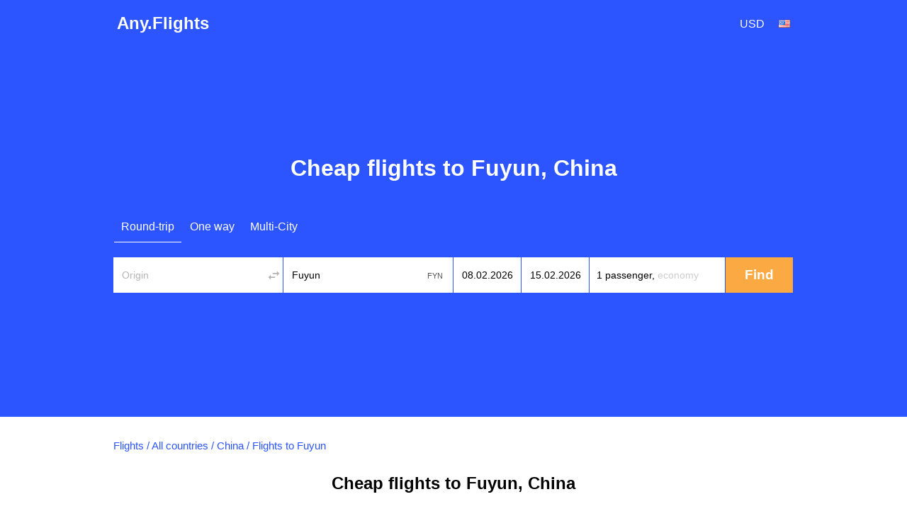

--- FILE ---
content_type: text/html; charset=utf-8
request_url: https://any.flights/city/fyn
body_size: 7540
content:
<!DOCTYPE html>
<html lang="en" dir="ltr">
<head>
<title>Cheap flights to Fuyun, China (FYN) | Tickets & deals</title>
<meta http-equiv="Content-Type" content="text/html; charset=utf-8" />
<link rel="alternate" hreflang="en" href="https://any.flights/city/fyn" />
<link rel="alternate" hreflang="en-GB" href="https://uk.any.flights/city/fyn" />
<link rel="alternate" hreflang="en-CA" href="https://ca.any.flights/city/fyn" />
<link rel="alternate" hreflang="ru-RU" href="https://ru.any.flights/city/fyn" />
<link rel="alternate" hreflang="en-AU" href="https://au.any.flights/city/fyn" />
<link rel="alternate" hreflang="en-IN" href="https://in.any.flights/city/fyn" />
<link rel="alternate" hreflang="es-ES" href="https://es.any.flights/city/fyn" />
<link rel="alternate" hreflang="ar-AE" href="https://ae.any.flights/city/fyn" />
<link rel="alternate" hreflang="de-DE" href="https://de.any.flights/city/fyn" />
<link rel="alternate" hreflang="fr-FR" href="https://fr.any.flights/city/fyn" />
<link rel="alternate" hreflang="it-IT" href="https://it.any.flights/city/fyn" />
<link rel="canonical" href="https://any.flights/city/fyn" />
<meta name="description" content="Find cheap flights to Fuyun. Compare airfare deals from airlines and agencies and book tickets to Fuyun at the best price." />
<script type="application/ld+json">{"@context":"https://schema.org","@type":"City","name":"Fuyun","url":"https://any.flights/city/fyn"}</script>
<script type="application/ld+json">{"@context":"https://schema.org","@type":"Organization","name":"Any.Flights","url":"https://any.flights"}</script>
<script type="application/ld+json">{"@context":"https://schema.org","@type":"WebSite","name":"Any.Flights","url":"https://any.flights"}</script>
<meta content="Find cheap flights to Fuyun. Compare airfare deals from airlines and agencies and book tickets to Fuyun at the best price." property="og:description" />
<meta property="og:title" content="Cheap flights to Fuyun, China (FYN) | Tickets &amp; deals" />
<meta property="og:url" content="https://any.flights/city/fyn" />
<meta name="viewport" content="width=device-width" />
<meta property="og:site_name" content="Any.Flights" />
<meta property="og:type" content="website" />
<meta name="google" content="notranslate" />
<link rel="icon" href="/favicon.svg" type="image/svg+xml">
<link rel="preconnect" href="https://fonts.googleapis.com">
<link rel="preconnect" href="https://fonts.gstatic.com" crossorigin>
<link rel="stylesheet" href="https://fonts.googleapis.com/css?family=Open+Sans:400italic,600italic,400,300,700,600&subset=latin,cyrillic&display=swap">
<link type="text/css" rel="stylesheet" href="https://any.flights/files/css/css_hxCMSz8Dio6j8xnMpYE84GWAjB0ZRl1ZJhGlTP37Hms.css" media="all" />
</head>
<body class="html not-front not-logged-in no-sidebars page-city page-city-fyn featured" >
<div id="page-wrapper">
<div id="page">
<div id="header">
  <div class="header-in">
  <div class="logo" itemscope="itemscope" itemtype="http://schema.org/Organization">
   <a href="https://any.flights/" itemprop="url" title="Any.Flights" rel="home" id="logo">Any.Flights</a>
  </div>
    <div id="block-avia-avia-curlang" class="block block-avia">
<div id="currency_lang"><div class="curlangwrapper"><div class="curlanginner lang_inner" rel="lang"><div class="flag-wrapper"><div class="en_flag flag"></div></div></div><div class="curlangselector lang_selector"><a class="close" href="#" title="Close"></a><div class="item-list"><ul class="language"></ul></div></div></div><div class="curlangwrapper"><div class="curlanginner currency_inner" rel="currency"><div class="code">usd</div></div><div class="curlangselector currency_selector"><a class="close" href="#" title="Close"></a><div class="item-list"><ul class="currency"></ul></div></div></div></div></div>	<!-- new></span>-->
  </div>
</div> <!-- /new -->
      <div id="featured"><div class="section clearfix">
	<h1>Cheap flights to Fuyun, China</h1>      <div id="block-avia-avia-form" class="block block-avia">
<form accept-charset="UTF-8" action="" id="avia-search" method="post"  class="search-form ">
  <input name="utf8" type="hidden" value="✓">
  <input name="currency" type="hidden" value="usd" >
  <input id="marker" name="marker" type="hidden" value="any_city--fyn">
  <input id="is_show_hotels" name="show_hotels" type="hidden" value="true">
  <input id="with_request" name="with_request" type="hidden" value="true">
  <input id="oneway_checkbox" name="oneway" value="0" type="hidden">
  <input id="complex_checkbox" name="complex" value="0" type="hidden">
  <div id="avia-form-tabs">
    <ul><li  class="active"><a  class="roundtrip" href="#">Round-trip</a></li><li ><a  class="oneway" href="#">One way</a></li><li ><a  class="complex" href="#">Multi-City</a></li></ul>  </div>
<div class="clear"></div>
  <div id="avia-form-contents" class="search-form-contents">
    <div id="simple">
      <div class="avia-form-line-wrapper">
        <div class="avia-form-input-unit avia-origin">
          <input placeholder="Origin" tabindex="1" id="origin_name" class="text origin" name="origin" type="text" value="" autocomplete="off">
          <input id="origin_iata" name="origin_iata" type="text" value="" tabindex="-1" readonly="readonly" class="iata">
          <span id="aviasales_change_places" class="swap-places"></span>
        </div>
        <div class="avia-form-input-unit avia-destination">
          <input placeholder="Destination" tabindex="2" data-validate="require" id="destination_name" class="text" name="destination" type="text" value="Fuyun">
          <input id="destination_iata" name="destination_iata" type="text" value="FYN" tabindex="-1" readonly="readonly" class="iata">
        </div>
        <div class="avia-form-input-unit avia-direct avia-date">
          <input id="depart_date" class="text" name="depart_date" type="hidden" value="2026-02-08">
          <input placeholder="Departure date" tabindex="3" id="depart_date_show" class="text datepicker" name="depart_date_show" type="text" autocomplete="off" autocorrect="off" autocapitalize="off" spellcheck="false" readonly="" value="">
        </div>
        <div class="avia-form-input-unit avia-return avia-date">
          <input id="return_date" class="text" name="return_date" type="hidden" value="2026-02-15">
          <input placeholder="Return date" tabindex="4" id="return_date_show" class="text datepicker" name="return_date_show" type="text" autocomplete="off" autocorrect="off" autocapitalize="off" spellcheck="false" readonly="" value="">
                  </div>
        <div class="avia-form-input-unit avia-travelers">
          <input type="hidden" name="adults" id="adults" value="1">
          <input type="hidden" name="children" id="children" value="0">
          <input type="hidden" name="infants" id="infants" value="0">
          <div class="travelers-wrapper">
            <button name="travelers-btn" class="travelers-btn"><span class="passengers">1 passenger, </span><span class="class">Economy</span></button>
            <div class="travelers-dialog ">
              <div class="field-row"><span class="label">Adults<br><span class="age-text">12+</span></span><div class="field-btns" rel="adults"><a href="#" class="minus disabled">–<div class="err">Infants cannot be more than adults</div></a><span class="field-val">1</span><a href="#" class="plus">+</a></div></div>
              <div class="field-row children-row"><span class="label">Children<br><span class="age-text">2-11</span></span><div class="field-btns" rel="children"><a href="#" class="minus disabled">–</a><span class="field-val">0</span><a href="#" class="plus">+</a></div></div>
              <div class="field-row last"><span class="label">Infants<br><span class="age-text">0-2</span></span><div class="field-btns" rel="infants"><a href="#" class="minus disabled">–</a><span class="field-val">0</span><a href="#" class="plus">+<div class="err">Infants cannot be more than adults</div></a></div></div>
              <div class="field-row trip-switcher"><input  class="trip-switcher" type="checkbox" id="trip_class" name="trip_class" value="1"><label for="trip_class">Business</label></div>
              <a href="#" class="close-dialog">Close</a>
            </div>
          </div>
        </div>
        <div class="avia-form-input-unit avia-submit">
		<div style="margin-top: 5px; margin-left: auto;margin-right:auto;width: 40px;display:none;" id="gif"><div class="custom-loader"></div></div>
          <div id="uniform-search_submit" class="button ob" style="-moz-user-select: none;">
		    <span><input tabindex="5" id="search_submit" type="submit" value="Find" name="commit"></span>
          </div>
        </div>
      </div>
    </div>
    <div id="complex"></div><div id="complex-add-button"></div>
    <div id="complex_travelers" class="avia-form-line-wrapper"></div>
  </div>
</form>
</div>    </div></div> <!-- /.section, /#featured -->
  <div id="main-wrapper" class="clearfix"><div id="main" class="clearfix">
   <div id="breadcrumb"><div class="breadcrumb" itemscope itemtype="http://schema.org/BreadcrumbList"><span itemprop="itemListElement" itemscope itemtype="http://schema.org/ListItem"><a href="https://any.flights/" itemprop="item" typeof="WebPage" title="Flights"><span itemprop="name">Flights</span></a><meta itemprop="position" content="1" /></span> / <span itemprop="itemListElement" itemscope itemtype="http://schema.org/ListItem"><a href="https://any.flights/countries" itemprop="item" typeof="WebPage" title="All countries"><span itemprop="name">All countries</span></a><meta itemprop="position" content="2" /></span> / <span itemprop="itemListElement" itemscope itemtype="http://schema.org/ListItem"><a href="https://any.flights/country/cn" itemprop="item" typeof="WebPage" title="China"><span itemprop="name">China</span></a><meta itemprop="position" content="3" /></span> / <span itemprop="itemListElement" itemscope itemtype="http://schema.org/ListItem"><span itemprop="name">Flights to Fuyun</span><meta itemprop="position" content="4" /></span></div></div>    <h2 class="page_title">Cheap flights to Fuyun, China</h2>
        <div id="content" class="column"><div class="section">
                        <p>Find cheap flights to Fuyun at the best price. We compare airline and agency fares for routes to Fuyun, so you can choose the most convenient option by price and dates. Booking and payment are completed on the provider's website.</p>
<p>Use the low-fare calendar to see how prices change by date and find the cheapest days to fly.</p>
<p>Looking for departures? See <a href="https://any.flights/from-city/fyn">flight tickets from Fuyun</a>.</p>
<div id="block-avia-avia-to-city2" class="block block-avia">
<h2>Cheap flights to Fuyun from other cities</h2>
<table class="prices-table">
<tbody>
 <tr class="odd"><td><div><a href="https://any.flights/routes/urc/fyn">From Urumqi To Fuyun</a><span class="w"><span class="price"><a data-form="{&quot;orig&quot;:{&quot;iata&quot;:&quot;URC&quot;,&quot;name&quot;:&quot;Flights to Urumqi&quot;},&quot;dest&quot;:{&quot;iata&quot;:&quot;FYN&quot;,&quot;name&quot;:&quot;Fuyun&quot;},&quot;dates&quot;:{&quot;depart&quot;:&quot;2026-02-05&quot;,&quot;return&quot;:&quot;2026-02-12&quot;}}" class="fillform ajax-link" href="#">from <span data-currency="usd" data-value="160" class="price"><span class="currency_code prefix cc_usd">$</span><span class="price_amount">160</span></span></a></span></span></div></td> </tr>
</tbody>
</table>
<script type="application/ld+json">{"@context":"https://schema.org","@type":"ItemList","itemListElement":[{"@type":"ListItem","position":1,"item":{"@type":"Product","name":"From Urumqi To Fuyun","image":["https://any.flights/img/city_pic_default.jpg"],"offers":{"@type":"Offer","price":160,"priceCurrency":"USD","availability":"https://schema.org/InStock","url":"https://any.flights/routes/urc/fyn","priceValidUntil":"2026-02-05"}}}]}</script></div><div id="block-avia-avia-route-airlines" class="block block-avia">
<h2>Airlines are flying to Fuyun</h2>
<table>
<tbody>
 <tr class="odd"><td><a href="https://any.flights/airlines/gs" title="Air Foyle" alt="Air Foyle">Air Foyle</a></td> </tr>
</tbody>
</table>
To find flights to Fuyun operated by the airlines above, enter your departure city and dates in the search form. Click "Search" and use the airline filters in the results.</div><div id="block-avia-avia-backtoform" class="block block-avia">
<span data-form="{&quot;orig&quot;:{&quot;iata&quot;:&quot;&quot;,&quot;name&quot;:&quot;&quot;},&quot;dest&quot;:{&quot;iata&quot;:&quot;FYN&quot;,&quot;name&quot;:&quot;Fuyun&quot;},&quot;dates&quot;:{&quot;depart&quot;:&quot;2026-02-01&quot;,&quot;return&quot;:&quot;2026-02-15&quot;}}" class="fillform backbutton"><span>Find Flights to Fuyun</span></span></div></div></div> <!-- /.section, /#content -->
  </div></div> <!-- /#main, /#main-wrapper -->
      <footer>
  <div class="section">
    <div class="footer-column column-1">
      <div class="footer-title"><a href="https://any.flights/countries">Top countries</a></div>
      <a href="https://any.flights/country/vn">Vietnam</a> <a href="https://any.flights/country/de">Germany</a> <a href="https://any.flights/country/il">Israel</a> <a href="https://any.flights/country/in">India</a> <a href="https://any.flights/country/es">Spain</a> <a href="https://any.flights/country/it">Italy</a> <a href="https://any.flights/country/us">United States</a> <a href="https://any.flights/country/ae">United Arab Emirates</a> <a href="https://any.flights/country/ru">Russia</a> <a href="https://any.flights/country/th">Thailand</a> <a href="https://any.flights/country/tr">Turkey</a> <a href="https://any.flights/country/fr">France</a> <a href="https://any.flights/country/cz">Czech Republic</a>     </div>
    <div class="footer-column column-2">
      <div class="footer-title"><a href="https://any.flights/cities">Top cities</a></div>
      <a href="https://any.flights/city/nyc">Flights to New York</a> <a href="https://any.flights/city/lon">Flights to London</a> <a href="https://any.flights/city/par">Flights to Paris</a> <a href="https://any.flights/city/rom">Flights to Rome</a> <a href="https://any.flights/city/bcn">Flights to Barcelona</a> <a href="https://any.flights/city/bkk">Flights to Bangkok</a> <a href="https://any.flights/city/dxb">Flights to Dubai</a> <a href="https://any.flights/city/ist">Flights to Istanbul</a> <a href="https://any.flights/city/syd">Flights to Sydney</a> <a href="https://any.flights/city/mel">Flights to Melbourne</a> <a href="https://any.flights/city/tyo">Flights to Tokyo</a> <a href="https://any.flights/city/sin">Flights to Singapore</a> <a href="https://any.flights/city/hkg">Flights to Hong Kong</a> <a href="https://any.flights/city/lax">Flights to Los Angeles, Ca</a>     </div>
    <div class="footer-column column-3"></div>
</div>
<div id="footer">
<div class="section">
<div class="footer-title">International Sites</div>
<div id="lang-links"><div class="item-list"><ul class="language"><li class="first"><span data-lang="en-CA" class="en-CA_flag flag"></span><a href="https://ca.any.flights/city/fyn" class="name" rel="alternate" title="Canada - flights">Canada - flights</a></li>
<li class=""><span data-lang="de" class="de_flag flag"></span><a href="https://de.any.flights/city/fyn" class="name" rel="alternate" title="Deutschland - Flüge">Deutschland - Flüge</a></li>
<li class=""><span data-lang="en-gb" class="en-gb_flag flag"></span><a href="https://uk.any.flights/city/fyn" class="name" rel="alternate" title="Cheap flights">Cheap flights</a></li>
<li class="active"><span data-lang="en" class="en_flag flag"></span><a href="https://any.flights/city/fyn" class="name active" rel="alternate" title="Cheap flights">Cheap flights</a></li>
<li class=""><span data-lang="es" class="es_flag flag"></span><a href="https://es.any.flights/city/fyn" class="name" rel="alternate" title="España - vuelos">España - vuelos</a></li>
<li class=""><span data-lang="en-AU" class="en-AU_flag flag"></span><a href="https://au.any.flights/city/fyn" class="name" rel="alternate" title="Australia - flights">Australia - flights</a></li>
<li class=""><span data-lang="fr" class="fr_flag flag"></span><a href="https://fr.any.flights/city/fyn" class="name" rel="alternate" title="France - vols">France - vols</a></li>
<li class=""><span data-lang="en-IN" class="en-IN_flag flag"></span><a href="https://in.any.flights/city/fyn" class="name" rel="alternate" title="India - Flight tickets">India - Flight tickets</a></li>
<li class=""><span data-lang="it" class="it_flag flag"></span><a href="https://it.any.flights/city/fyn" class="name" rel="alternate" title="Italia - voli">Italia - voli</a></li>
<li class=""><span data-lang="ru" class="ru_flag flag"></span><a href="https://ru.any.flights/city/fyn" class="name" rel="alternate" title="Россия - авиабилеты">Россия - авиабилеты</a></li>
<li class="last"><span data-lang="ar" class="ar_flag flag"></span><a href="https://ae.any.flights/city/fyn" class="name" rel="alternate" title="United Arab Emirates - flights">United Arab Emirates - flights</a></li>
</ul></div></div></div>
</div>
<div class="app-box">
				<div class="app-box__inner">
					<a href="https://play.google.com/store/apps/details?id=net.aviascanner.aviascanner" class="app-box__btn" title="Any.Flights Google Play" target="_blank"><img class="app-box__img" src="//any.flights/gp.png" alt="Any.Flights Google Play" width="210" height="31" loading="lazy" decoding="async"></a>
					<a href="https://apps.apple.com/app/any-travel/id6478040026" class="app-box__btn" title="Any.Travel App Store" target="_blank"><img class="app-box__img" src="//any.flights/as.png" alt="Any.Travel App Store" width="210" height="31" loading="lazy" decoding="async"></a>
					<a href="https://appgallery.huawei.com/app/C103309647" class="app-box__btn" title="Any.Flights AppGallery" target="_blank"><img class="app-box__img" src="//any.flights/ag.png" alt="Any.Flights AppGallery" width="210" height="31" loading="lazy" decoding="async"></a>
				</div>
</div>
<div class="legal-info">
<p id="copyright">Any.Flights 2026 </p>
</div>
</footer>
 <!-- /.section, /#footer-wrapper -->
</div></div><script type="text/javascript" src="https://any.flights/files/js/js_maFqHrEo2yEhHetxuF0hhWPvpN7wdwaiqZ_S7kHqgc8.js"></script>
<script type="text/javascript">
<!--//--><![CDATA[//><!--
jQuery.extend(Drupal.settings, {"basePath":"\/","pathPrefix":"","setHasJsCookie":0,"ajaxPageState":{"theme":"skyguru","theme_token":"c03lNFyXZzMzPSpFNEIFT8QpZiyjy1AwhVHMqQnGmb4","js":{"sites\/all\/modules\/custom\/avia\/js\/jquery.min.js":1,"misc\/jquery-extend-3.4.0.js":1,"misc\/jquery-html-prefilter-3.5.0-backport.js":1,"misc\/jquery.once.js":1,"misc\/drupal.js":1,"sites\/all\/modules\/develop\/admin_menu\/admin_devel\/admin_devel.js":1,"sites\/all\/modules\/custom\/avia\/js\/jquery-ui.min.js":1,"sites\/all\/modules\/custom\/avia\/js\/jquery.ui.autocomplete.min.js":1,"misc\/jquery.cookie.js":1,"sites\/all\/modules\/custom\/avia\/js\/jquery.smooth-scroll.min.js":1,"sites\/all\/modules\/custom\/avia\/js\/jquery.uniform.min.js":1,"sites\/all\/modules\/custom\/avia\/js\/jquery.ui.touch-punch.min.js":1,"sites\/all\/modules\/custom\/avia\/js\/avia_form.js":1,"misc\/ui\/jquery.ui.datepicker.min.js":1,"misc\/ui\/jquery.ui.datepicker-1.13.0-backport.js":1},"css":{"modules\/system\/system.base.css":1,"modules\/system\/system.menus.css":1,"modules\/system\/system.messages.css":1,"modules\/system\/system.theme.css":1,"modules\/field\/theme\/field.css":1,"modules\/node\/node.css":1,"modules\/user\/user.css":1,"sites\/all\/themes\/skyguru\/css\/layout.css":1,"sites\/all\/themes\/skyguru\/css\/style.css":1,"sites\/all\/themes\/skyguru\/css\/colors.css":1}},"avia":{"whitelbl_lang":"us","currency":"usd","language":"en","lang":"en","l":"en","l_prefix":"","currency_rates":{"aed":26.783675375166077,"all":1.0413988866658244,"amd":0.25250925161299564,"ars":0.34377022208383784,"aud":64.17114586683138,"azn":57.86912411764706,"bam":55.270562371694105,"bdt":0.8955939531731616,"bgn":55.27540693460391,"bhd":260.9476128710534,"bob":14.186114329592524,"brl":20.106587434597774,"byn":30.90231223496152,"cad":73.14296771085269,"chf":112.33040796449365,"clp":0.11622365290330201,"cny":13.600076172307011,"cop":0.024356162811105402,"crc":0.18268843522844858,"czk":4.481319512772858,"dkk":14.51465858263237,"dop":1.7338622434330508,"dzd":0.7246593000437583,"egp":3.183895663190076,"eur":108.14661063157108,"gbp":125.10222323389418,"gel":37.68547233870743,"ghs":8.732384865945003,"gtq":12.463872921531992,"hkd":12.586513487216457,"hnl":3.9852974936997447,"hrk":14.354237189708345,"htg":0.718110791181099,"huf":0.28215971473372803,"idr":0.006449510266710814,"ils":26.412041220794464,"inr":1.1880277705075621,"iqd":0.0748704731066398,"irr":0.002328461798816568,"isk":0.7473791005090025,"jod":138.9316636068352,"jpy":0.680474165121877,"kes":0.6848417055342847,"kgs":1.1195801866393535,"krw":0.07414916914047859,"kwd":319.8842138121421,"kzt":0.22016093562860636,"lkr":0.30653687765900905,"ltl":31.321423375686713,"lyd":20.441982511044625,"mnt":0.028515220579710145,"mur":2.1789038981173867,"mxn":5.780023983182395,"myr":21.447026596904294,"mzn":1.5412425107121648,"ngn":0.12742870780549725,"nio":2.6789891028993673,"nok":9.471863434572253,"npr":0.7396995991746315,"nzd":59.06732211958463,"omr":255.52733001210396,"pen":26.514798181380577,"php":1.7411179676027055,"pkr":0.34083061045353025,"pln":24.295272575504818,"pyg":0.013521992310225576,"qar":26.88766721857291,"ron":21.891344044148735,"rsd":0.9221566056129431,"rub":1,"sar":26.219844217455904,"sek":9.161431335253265,"sgd":72.86208365057311,"thb":2.804895747501675,"tjs":8.923491236017348,"tnd":31.863367859872778,"try":3.6371421203581407,"twd":3.0911051027461824,"uah":2.6676507142830412,"usd":98.377511,"uyu":2.591311086179552,"uzs":0.008401858508026265,"ves":0.0003,"vnd":0.004140708503144353,"xof":0.1648684730658573,"zar":5.222222994882113,"zmw":5.165935918719152},"language_list":[{"code":"en-CA","native":"Canada","url":"https:\/\/ca.any.flights\/city\/fyn","active":false},{"code":"de","native":"Deutsch","url":"https:\/\/de.any.flights\/city\/fyn","active":false},{"code":"en-gb","native":"English (UK)","url":"https:\/\/uk.any.flights\/city\/fyn","active":false},{"code":"en","native":"English (US)","url":"https:\/\/any.flights\/city\/fyn","active":true},{"code":"es","native":"Espa\u00f1a","url":"https:\/\/es.any.flights\/city\/fyn","active":false},{"code":"en-AU","native":"Australia","url":"https:\/\/au.any.flights\/city\/fyn","active":false},{"code":"fr","native":"Fran\u00e7ais","url":"https:\/\/fr.any.flights\/city\/fyn","active":false},{"code":"en-IN","native":"India","url":"https:\/\/in.any.flights\/city\/fyn","active":false},{"code":"it","native":"Italiano","url":"https:\/\/it.any.flights\/city\/fyn","active":false},{"code":"ru","native":"\u0420\u043e\u0441\u0441\u0438\u044f","url":"https:\/\/ru.any.flights\/city\/fyn","active":false},{"code":"ar","native":"\u0627\u0644\u0639\u0631\u0628\u064a\u0629","url":"https:\/\/ae.any.flights\/city\/fyn","active":false}],"currency_list":[{"code":"aed","name":"AED"},{"code":"all","name":"Lek"},{"code":"amd","name":"\u058f"},{"code":"ars","name":"$"},{"code":"aud","name":"A$"},{"code":"azn","name":"\u20bc"},{"code":"bam","name":"KM"},{"code":"bdt","name":"BDT"},{"code":"bgn","name":"\u043b\u0432."},{"code":"bhd","name":".\u062f.\u0628"},{"code":"bob","name":"$"},{"code":"brl","name":"R$"},{"code":"byn","name":"BYN"},{"code":"cad","name":"C$"},{"code":"chf","name":"Fr"},{"code":"clp","name":"C$"},{"code":"cny","name":"\u00a5"},{"code":"cop","name":"COL$"},{"code":"crc","name":"\u20a1"},{"code":"czk","name":"K\u010d"},{"code":"dkk","name":"kr"},{"code":"dop","name":"$"},{"code":"dzd","name":".\u062f.\u062c"},{"code":"egp","name":"E\u00a3"},{"code":"eur","name":"\u20ac"},{"code":"gbp","name":"\u00a3"},{"code":"gel","name":"\u20be"},{"code":"ghs","name":"GH\u20b5"},{"code":"gtq","name":"Q"},{"code":"hkd","name":"HK$"},{"code":"hnl","name":"L"},{"code":"hrk","name":"Kn"},{"code":"htg","name":"G"},{"code":"huf","name":"Ft"},{"code":"idr","name":"Rp"},{"code":"ils","name":"\u05e9"},{"code":"inr","name":"\u0930"},{"code":"iqd","name":".\u062f.\u0639"},{"code":"irr","name":"\ufdfc"},{"code":"isk","name":"kr."},{"code":"jod","name":".\u062f.\u0625"},{"code":"jpy","name":"\u00a5"},{"code":"kes","name":"KSh"},{"code":"kgs","name":"com"},{"code":"krw","name":"\u20a9"},{"code":"kwd","name":".\u062f.\u0643"},{"code":"kzt","name":"KZT"},{"code":"lkr","name":"Rp"},{"code":"ltl","name":"LTL"},{"code":"lyd","name":".\u062f.\u0644"},{"code":"mnt","name":"\u20ae"},{"code":"mur","name":"Rs"},{"code":"mxn","name":"$"},{"code":"myr","name":"RM"},{"code":"mzn","name":"MTn"},{"code":"ngn","name":"\u20a6"},{"code":"nio","name":"$"},{"code":"nok","name":"kr"},{"code":"npr","name":"NPR"},{"code":"nzd","name":"NZ$"},{"code":"omr","name":".\u0631.\u0639"},{"code":"pen","name":"S\/"},{"code":"php","name":"\u20b1"},{"code":"pkr","name":"Rs"},{"code":"pln","name":"z\u0142"},{"code":"pyg","name":"\u20b2"},{"code":"qar","name":".\u0631.\u0642"},{"code":"ron","name":"lei"},{"code":"rsd","name":"din"},{"code":"rub","name":"\u0440\u0443\u0431."},{"code":"sar","name":".\u0631.\u0633"},{"code":"sek","name":"kr"},{"code":"sgd","name":"S$"},{"code":"thb","name":"\u0e3f"},{"code":"tjs","name":"TJS"},{"code":"tnd","name":".\u062f.\u062a"},{"code":"try","name":"\u20ba"},{"code":"twd","name":"NT$"},{"code":"uah","name":"\u0433\u0440\u043d."},{"code":"usd","name":"$"},{"code":"uyu","name":"$"},{"code":"uzs","name":"UZS"},{"code":"ves","name":"Bs"},{"code":"vnd","name":"\u20ab"},{"code":"xof","name":"FCFA"},{"code":"zar","name":"R"},{"code":"zmw","name":"ZK"}],"t":{"complex_remove":"Remove","complex_addflight":"Add another flight","economy":"Economy","business":"Business","all_airports":"","origin_airports":"","destination_airports":"","no_results_found":""},"marker":"any_city--fyn","origin":{"iata":"","name":""},"destination":{"iata":"FYN","name":"Fuyun"},"search_url":"null","monthNames":["January","February","March","April","May","June","July","August","September","October","November","December"],"monthNamesN":["January","February","March","April","May","June","July","August","September","October","November","December"],"monthNamesShort":["Jan","Feb","Mar","Apr","May","Jun","Jul","Aug","Sep","Oct","Nov","Dec"],"weekdaysNames":["SU","MO","TU","WE","TH","FR","SA"],"autocompleteplaces":{"popularFrom":[{"country":"USA","label":"New York","port":"","value":"NYC"}]},"params":[]}});
//--><!]]>
</script>
</body>
</html>

--- FILE ---
content_type: text/css
request_url: https://any.flights/files/css/css_hxCMSz8Dio6j8xnMpYE84GWAjB0ZRl1ZJhGlTP37Hms.css
body_size: 20847
content:
#autocomplete{border:1px solid;overflow:hidden;position:absolute;z-index:100;}#autocomplete ul{list-style:none;list-style-image:none;margin:0;padding:0;}#autocomplete li{background:#fff;color:#000;cursor:default;white-space:pre;zoom:1;}html.js input.form-autocomplete{background-image:url(/misc/throbber-inactive.png);background-position:100% center;background-repeat:no-repeat;}html.js input.throbbing{background-image:url(/misc/throbber-active.gif);background-position:100% center;}html.js fieldset.collapsed{border-bottom-width:0;border-left-width:0;border-right-width:0;height:1em;}html.js fieldset.collapsed .fieldset-wrapper{display:none;}fieldset.collapsible{position:relative;}fieldset.collapsible .fieldset-legend{display:block;}.form-textarea-wrapper textarea{display:block;margin:0;width:100%;-moz-box-sizing:border-box;-webkit-box-sizing:border-box;box-sizing:border-box;}.resizable-textarea .grippie{background:#eee url(/misc/grippie.png) no-repeat center 2px;border:1px solid #ddd;border-top-width:0;cursor:s-resize;height:9px;overflow:hidden;}body.drag{cursor:move;}.draggable a.tabledrag-handle{cursor:move;float:left;height:1.7em;margin-left:-1em;overflow:hidden;text-decoration:none;}a.tabledrag-handle:hover{text-decoration:none;}a.tabledrag-handle .handle{background:url(/misc/draggable.png) no-repeat 6px 9px;height:13px;margin:-0.4em 0.5em;padding:0.42em 0.5em;width:13px;}a.tabledrag-handle-hover .handle{background-position:6px -11px;}div.indentation{float:left;height:1.7em;margin:-0.4em 0.2em -0.4em -0.4em;padding:0.42em 0 0.42em 0.6em;width:20px;}div.tree-child{background:url(/misc/tree.png) no-repeat 11px center;}div.tree-child-last{background:url(/misc/tree-bottom.png) no-repeat 11px center;}div.tree-child-horizontal{background:url(/misc/tree.png) no-repeat -11px center;}.tabledrag-toggle-weight-wrapper{text-align:right;}table.sticky-header{background-color:#fff;margin-top:0;}.progress .bar{background-color:#fff;border:1px solid;}.progress .filled{background-color:#000;height:1.5em;width:5px;}.progress .percentage{float:right;}.ajax-progress{display:inline-block;}.ajax-progress .throbber{background:transparent url(/misc/throbber-active.gif) no-repeat 0px center;float:left;height:15px;margin:2px;width:15px;}.ajax-progress .message{padding-left:20px;}tr .ajax-progress .throbber{margin:0 2px;}.ajax-progress-bar{width:16em;}.container-inline div,.container-inline label{display:inline;}.container-inline .fieldset-wrapper{display:block;}.nowrap{white-space:nowrap;}html.js .js-hide{display:none;}.element-hidden{display:none;}.element-invisible{position:absolute !important;clip:rect(1px 1px 1px 1px);clip:rect(1px,1px,1px,1px);overflow:hidden;height:1px;}.element-invisible.element-focusable:active,.element-invisible.element-focusable:focus{position:static !important;clip:auto;overflow:visible;height:auto;}.clearfix:after{content:".";display:block;height:0;clear:both;visibility:hidden;}* html .clearfix{height:1%;}*:first-child + html .clearfix{min-height:1%;}
ul.menu{border:none;list-style:none;text-align:left;}ul.menu li{margin:0 0 0 0.5em;}ul li.expanded{list-style-image:url(/misc/menu-expanded.png);list-style-type:circle;}ul li.collapsed{list-style-image:url(/misc/menu-collapsed.png);list-style-type:disc;}ul li.leaf{list-style-image:url(/misc/menu-leaf.png);list-style-type:square;}li.expanded,li.collapsed,li.leaf{padding:0.2em 0.5em 0 0;margin:0;}li a.active{color:#000;}td.menu-disabled{background:#ccc;}ul.inline,ul.links.inline{display:inline;padding-left:0;}ul.inline li{display:inline;list-style-type:none;padding:0 0.5em;}.breadcrumb{padding-bottom:0.5em;}ul.primary{border-bottom:1px solid #bbb;border-collapse:collapse;height:auto;line-height:normal;list-style:none;margin:5px;padding:0 0 0 1em;white-space:nowrap;}ul.primary li{display:inline;}ul.primary li a{background-color:#ddd;border-color:#bbb;border-style:solid solid none solid;border-width:1px;height:auto;margin-right:0.5em;padding:0 1em;text-decoration:none;}ul.primary li.active a{background-color:#fff;border:1px solid #bbb;border-bottom:1px solid #fff;}ul.primary li a:hover{background-color:#eee;border-color:#ccc;border-bottom-color:#eee;}ul.secondary{border-bottom:1px solid #bbb;padding:0.5em 1em;margin:5px;}ul.secondary li{border-right:1px solid #ccc;display:inline;padding:0 1em;}ul.secondary a{padding:0;text-decoration:none;}ul.secondary a.active{border-bottom:4px solid #999;}
div.messages{background-position:8px 8px;background-repeat:no-repeat;border:1px solid;margin:6px 0;padding:10px 10px 10px 50px;}div.status{background-image:url(/misc/message-24-ok.png);border-color:#be7;}div.status,.ok{color:#234600;}div.status,table tr.ok{background-color:#f8fff0;}div.warning{background-image:url(/misc/message-24-warning.png);border-color:#ed5;}div.warning,.warning{color:#840;}div.warning,table tr.warning{background-color:#fffce5;}div.error{background-image:url(/misc/message-24-error.png);border-color:#ed541d;}div.error,.error{color:#8c2e0b;}div.error,table tr.error{background-color:#fef5f1;}div.error p.error{color:#333;}div.messages ul{margin:0 0 0 1em;padding:0;}div.messages ul li{list-style-image:none;}
fieldset{margin-bottom:1em;padding:0.5em;}form{margin:0;padding:0;}hr{border:1px solid gray;height:1px;}img{border:0;}table{border-collapse:collapse;}th{border-bottom:3px solid #ccc;padding-right:1em;text-align:left;}tbody{border-top:1px solid #ccc;}tr.even,tr.odd{background-color:#eee;border-bottom:1px solid #ccc;padding:0.1em 0.6em;}th.active img{display:inline;}td.active{background-color:#ddd;}.item-list .title{font-weight:bold;}.item-list ul{margin:0 0 0.75em 0;padding:0;}.item-list ul li{margin:0 0 0.25em 1.5em;padding:0;}.form-item,.form-actions{margin-top:1em;margin-bottom:1em;}tr.odd .form-item,tr.even .form-item{margin-top:0;margin-bottom:0;white-space:nowrap;}.form-item .description{font-size:0.85em;}label{display:block;font-weight:bold;}label.option{display:inline;font-weight:normal;}.form-checkboxes .form-item,.form-radios .form-item{margin-top:0.4em;margin-bottom:0.4em;}.form-type-radio .description,.form-type-checkbox .description{margin-left:2.4em;}input.form-checkbox,input.form-radio{vertical-align:middle;}.marker,.form-required{color:#f00;}.form-item input.error,.form-item textarea.error,.form-item select.error{border:2px solid red;}.container-inline .form-actions,.container-inline.form-actions{margin-top:0;margin-bottom:0;}.more-link{text-align:right;}.more-help-link{text-align:right;}.more-help-link a{background:url(/misc/help.png) 0 50% no-repeat;padding:1px 0 1px 20px;}.item-list .pager{clear:both;text-align:center;}.item-list .pager li{background-image:none;display:inline;list-style-type:none;padding:0.5em;}.pager-current{font-weight:bold;}#autocomplete li.selected{background:#0072b9;color:#fff;}html.js fieldset.collapsible .fieldset-legend{background:url(/misc/menu-expanded.png) 5px 65% no-repeat;padding-left:15px;}html.js fieldset.collapsed .fieldset-legend{background-image:url(/misc/menu-collapsed.png);background-position:5px 50%;}.fieldset-legend span.summary{color:#999;font-size:0.9em;margin-left:0.5em;}tr.drag{background-color:#fffff0;}tr.drag-previous{background-color:#ffd;}.tabledrag-toggle-weight{font-size:0.9em;}body div.tabledrag-changed-warning{margin-bottom:0.5em;}tr.selected td{background:#ffc;}td.checkbox,th.checkbox{text-align:center;}.progress{font-weight:bold;}.progress .bar{background:#ccc;border-color:#666;margin:0 0.2em;-moz-border-radius:3px;-webkit-border-radius:3px;border-radius:3px;}.progress .filled{background:#0072b9 url(/misc/progress.gif);}
.field .field-label{font-weight:bold;}.field-label-inline .field-label,.field-label-inline .field-items{float:left;}form .field-multiple-table{margin:0;}form .field-multiple-table th.field-label{padding-left:0;}form .field-multiple-table td.field-multiple-drag{width:30px;padding-right:0;}form .field-multiple-table td.field-multiple-drag a.tabledrag-handle{padding-right:.5em;}form .field-add-more-submit{margin:.5em 0 0;}
.node-unpublished{background-color:#fff4f4;}.preview .node{background-color:#ffffea;}td.revision-current{background:#ffc;}
#permissions td.module{font-weight:bold;}#permissions td.permission{padding-left:1.5em;}#permissions tr.odd .form-item,#permissions tr.even .form-item{white-space:normal;}#user-admin-settings fieldset .fieldset-description{font-size:0.85em;padding-bottom:.5em;}#user-admin-roles td.edit-name{clear:both;}#user-admin-roles .form-item-name{float:left;margin-right:1em;}.password-strength{width:17em;float:right;margin-top:1.4em;}.password-strength-title{display:inline;}.password-strength-text{float:right;font-weight:bold;}.password-indicator{background-color:#C4C4C4;height:0.3em;width:100%;}.password-indicator div{height:100%;width:0%;background-color:#47C965;}input.password-confirm,input.password-field{width:16em;margin-bottom:0.4em;}div.password-confirm{float:right;margin-top:1.5em;visibility:hidden;width:17em;}div.form-item div.password-suggestions{padding:0.2em 0.5em;margin:0.7em 0;width:38.5em;border:1px solid #B4B4B4;}div.password-suggestions ul{margin-bottom:0;}.confirm-parent,.password-parent{clear:left;margin:0;width:36.3em;}.profile{clear:both;margin:1em 0;}.profile .user-picture{float:right;margin:0 1em 1em 0;}.profile h3{border-bottom:1px solid #ccc;}.profile dl{margin:0 0 1.5em 0;}.profile dt{margin:0 0 0.2em 0;font-weight:bold;}.profile dd{margin:0 0 1em 0;}
html,body,#page{height:100%;}#page-wrapper{min-height:100%;min-width:960px;}#header div.section,#featured div.section,#messages div.section,#main,#triptych,#breadcrumb{width:960px;margin-left:auto;margin-right:auto;}.region-header{position:absolute;right:0;}.region-header .form-item{margin-bottom:0;margin-top:0;}#top-panel .dd .ddTitle{padding:2px;}.with-secondary-menu .region-header{margin-top:3em;}.without-secondary-menu .region-header{margin-top:15px;}#secondary-menu{position:absolute;right:0;top:0;width:480px;}#content,#sidebar-first,#sidebar-second{float:left;position:relative;}.one-sidebar #content{padding-right:30px;width:630px;}.two-sidebars #content{width:480px;}.no-sidebars #content{width:960px;float:none;}#sidebar-first,#sidebar-second{width:300px;}#main-wrapper{min-height:300px;margin-top:20px;}#content .section,.sidebar .section{}.region-footer-firstcolumn,.region-footer-secondcolumn,.region-footer-thirdcolumn,.region-footer-fourthcolumn{padding:0 10px;width:220px;}
@font-face{font-family:'als_rublregular';src:url(/sites/all/themes/skyguru/fonts/rouble-webfont.eot);src:url(/sites/all/themes/skyguru/fonts/rouble-webfont.eot?#iefix) format('embedded-opentype'),url(/sites/all/themes/skyguru/fonts/rouble-webfont.woff2) format('woff2'),url(/sites/all/themes/skyguru/fonts/rouble-webfont.woff) format('woff'),url(/sites/all/themes/skyguru/fonts/rouble-webfont.ttf) format('truetype'),url(/sites/all/themes/skyguru/fonts/rouble-webfont.svg#als_rublregular) format('svg');font-weight:normal;font-style:normal;}@media screen and (max-width:600px){#prices-blocks-wrapper{display:none;}}body{line-height:1.5;font-size:100%;word-wrap:break-word;margin:0;padding:0;border:0;outline:0;font-family:"Google Sans",Roboto,HelveticaNeue,Arial,sans-serif !important;height:100%;}a:link,a:visited{text-decoration:underline;}a:hover,a:active,a:focus{text-decoration:underline;}h2,h4,h3{margin:1.0em 0 0.5em;}h1{color:#000;}p{margin:0 0 1.2em;}#content p{text-align:justify;}tr.odd{background-color:#dddddd;}img{outline:0;}caption{text-align:left;font-weight:normal;}table{border:0;border-spacing:0;font-size:0.857em;margin:10px 0;width:100%;}table table{font-size:1em;}table tr th{background:#757575;background:rgba(0,0,0,0.51);border-bottom-style:none;}table tr th,table tr th a,table tr th a:hover{color:#FFF;font-weight:bold;}table tbody tr th{vertical-align:top;}tr td,tr th{padding:4px 9px;border:1px solid #fff;text-align:left;}footer tr td,footer tr th{border-color:#555;border-color:rgba(255,255,255,0.18);}tr.odd{background:#e4e4e4;background:rgba(0,0,0,0.105);}tr,tr.even{background:#efefef;background:rgba(0,0,0,0.063);}table ul.links{margin:0;padding:0;font-size:1em;}table ul.links li{padding:0 1em 0 0;}.block ol,.block ul{margin:0;padding:0px 0px 0.25em 0;}.contextual-links-wrapper{font-size:small !important;}ul.contextual-links{font-size:0.923em;}.contextual-links-wrapper a{text-shadow:0 0 0 !important;}.item-list .pager{font-size:0.929em;}ul.menu li{margin:0;}.region-content ul,.region-content ol{margin:1em 0;padding:0 0 0.25em 2.5em;}.item-list ul li{margin:0;padding:0.2em 0.5em 0 0;list-style-type:none;}ul.tips{padding:0 0 0 1.25em;}.region-header{padding-right:20px;}#block-lang-dropdown-language,#block-avia-avia-currency{float:left;}#block-lang-dropdown-language{width:140px;}#block-avia-avia-currency{width:100px;}.region-header .block .content{margin:0;padding:0;}.region-header .block ul{margin:0;padding:0;}.region-header .block li{list-style:none;list-style-image:none;padding:0;}.region-header .block-menu{border:1px solid;border-color:#eee;border-color:rgba(255,255,255,0.2);padding:0;width:208px;}.region-header .block-menu li a{display:block;border-bottom:1px solid;border-bottom-color:#eee;border-bottom-color:rgba(255,255,255,0.2);padding:3px 7px;}.region-header .block-menu li a:hover,.region-header .block-menu li a:focus,.region-header .block-menu li a:active{text-decoration:none;background:rgba(255,255,255,0.15);}.region-header .block-menu li.last a{border-bottom:0;}.region-header .block-locale ul li{display:inline;padding:0 0.5em;}#main{margin-top:0px;margin-bottom:40px;}#breadcrumb{clear:both;padding-top:10px;}.breadcrumb{padding-bottom:0px;}#featured{font-size:1em;font-weight:normal;line-height:1.4;padding:125px 0;background-color:#2d55ff;}body.page-search #featured{margin-top:0;margin-bottom:20px;padding:25px 0 !important;}#featured p{margin:0;padding:0;}#featured .content{margin-top:0;}.content{margin-top:10px;}h1{margin-top:30px;margin-bottom:40px;}.without-dest h1{margin-top:0}#content h2{margin:30px 0 20px;text-align:center;}h2.page_title{text-align:center;margin-left:20px;margin-right:20px;margin-bottom:1.5em;}ul.links{color:#68696b;font-size:0.821em;}.sidebar .section{padding-top:10px;}.sidebar .block{margin:0 0 20px;}.sidebar .block .content{line-height:1.5;}.sidebar tbody{border:none;}.sidebar tr.even,.sidebar tr.odd{background:none;border-bottom:1px solid #d6d6d6;}div.messages{margin:8px 15px;}.breadcrumb{font-size:0.929em;color:#2d55ff;}.breadcrumb a:link,.breadcrumb a:visited{color:#2d55ff;text-decoration:none;}.breadcrumb a:hover{color:#2d55ff;text-decoration:underline;}input.form-submit,a.button{color:#3a3a3a;cursor:pointer;font-size:0.929em;font-weight:normal;text-align:center;margin-bottom:1em;margin-right:0.6em;padding:4px 17px;border-radius:2px;}a.button:link,a.button:visited,a.button:hover,a.button:focus,a.button:active{text-decoration:none;color:#5a5a5a;}fieldset{background:#ffffff;border:1px solid #cccccc;margin-top:10px;margin-bottom:32px;padding:0 0 10px;position:relative;top:12px;-khtml-border-radius:4px;-moz-border-radius:4px;-webkit-border-radius:4px;border-radius:4px;}.fieldset-wrapper{margin-top:25px;}.node-form .vertical-tabs .fieldset-wrapper{margin-top:0;}.ui-widget{font-family:"Google Sans",Roboto,HelveticaNeue,Arial,sans-serif !important;}input{margin:2px 0;padding:4px;font-family:"Google Sans",Roboto,HelveticaNeue,Arial,sans-serif !important;}input,textarea{font-size:0.929em;}textarea{line-height:1.5;}textarea.form-textarea,select.form-select{padding:4px;}input.form-text,textarea.form-textarea,select.form-select{border:1px solid #ccc;}input.form-submit:hover,input.form-submit:focus{background:#dedede;}.password-suggestions ul li{margin-left:1.2em;}.form-item{margin-bottom:1em;margin-top:2px;}.form-item label{font-size:0.929em;}.form-type-radio label,.form-type-checkbox label{margin-left:4px;}.form-type-radio .description,.form-type-checkbox .description{margin-left:2px;}.form-actions{padding-top:10px;}input.form-button-disabled,input.form-button-disabled:hover,input.form-button-disabled:focus,input.form-button-disabled:active,div.add-or-remove-shortcuts{padding-top:0.9em;}.hidden{display:block !important;}.dev-query{font-size:10px;position:fixed;right:0;top:0;width:150px;}.prices-block{box-shadow:0 2px 8px 0 rgba(91,137,163,.2);float:left;width:300px;overflow:hidden;position:relative;border-radius:8px;}.prices-block div.titles{left:0;padding-bottom:3px;padding-top:4px;position:absolute;top:6px;z-index:1;color:#fff;text-align:center;width:100%;}.item-list ul.prices-list{margin:0;padding:0;}.item-list ul.prices-list li.even{background:#F6F6F2;}.item-list ul.prices-list li{margin:0;padding:3px 10px;list-style-type:none;position:relative;}#content .prices-block h2{font-size:1.2em;font-weight:bold;margin:0;padding:0 10px;}.prices-block h3{padding:0 10px;margin:0;font-size:12px;}.city-image{background:url("/img/city_pic_default.jpg") no-repeat scroll 0 0 transparent;height:165px;background-size:100%;}.city-image img{height:165px;width:300px;}a.f-link,a.h-link{display:block;height:24px;padding-left:30px;line-height:24px;margin-bottom:30px;}a.f-link{background:url("/img/f-link.png") no-repeat scroll 0 0 transparent;}a.h-link{background:url("/img/h-link.png") no-repeat scroll 0 0 transparent;}.prices-block.prices-block-1,.prices-block.prices-block-4,.prices-block.prices-block-7{margin-left:0;}#block-avia-avia-from-city div.item-list ul.prices-list li{list-style-type:none;margin:0;clear:both;}.prices-table tr td{width:50%;}.prices-table tr td div{position:relative;}.prices-table tr td span.w,.prices-list span.w{padding-left:55px;position:absolute;right:10px;z-index:2;}.prices-table tr td span.w{right:0px;}.prices-table tr.odd span.price,.prices-list .odd span.price{background:#fff;}.prices-table tr.even span.price,.prices-list .even span.price{background:#F6F6F2;}.prices-table tr.odd span.w,.prices-list .odd span.w{background:url("/img/price-bg-o.png") no-repeat left;}.prices-table tr.even span.w,.prices-list .even span.w{background:url("/img/price-bg-e.png") no-repeat left;}.sidebar h2{margin-bottom:2px;border:none;margin:0;}table{font-size:1em;}table tr th{background:#CFCFCF;color:#000000;}tr.even,tr.odd{background:#F6F6F2;border:none;}tr.odd{background:#FFFFFF;border:none;}tbody{border:none;}tr td,tr th{padding:5px 10px;border:none;}.countries-cities{font-size:1em;}.countries-cities tr.even,.countries-cities tr.odd{background:#FFF;}.countries-cities .letter{font-size:1.429em;line-height:1.4;margin-bottom:10px;}.countries-cities .item-list ul{margin:0;padding:0;}.countries-cities .item-list ul li{margin:0 0 5px;padding:0;list-style-type:none;}.countries-cities tr td{vertical-align:top;padding:0 15px 15px 0;width:25%;}span.ddTitleText img,.ddChild a img{height:12px;width:18px;}.dd .ddTitle span.ddTitleText img{padding:0 2px 4px 0;text-align:left;}#block-avia-avia-to-city a{margin-right:20px;word-wrap:normal;display:inline-block;}#block-avia-avia-to-city .hr{border-top:1px solid #CFCFCF;height:8px;margin:10px 0;}#block-avia-avia-to-city h2{padding:0;}a.ajax-link{text-decoration:none;border-bottom:1px dashed #2d55ff;}a.ajax-link:hover{text-decoration:none;border-bottom:1px dashed #2d55ff;}.price a.ajax-link{color:#2d55ff;border-color:#2d55ff;}.price a.ajax-link:hover{color:#2d55ff;border-color:#2d55ff;}#block-avia-avia-prices-by-month a.fillform{float:right;}#block-avia-avia-route-airlines td{vertical-align:middle;}#block-avia-avia-route-airlines td img{margin-right:10px;}.front #block-system-main .content strong{font-weight:normal;}#block-multiblock-1{clear:both;}#block-multiblock-1 ul,#block-avia-avia-links-block ul{list-style:none;margin:0;padding:0;}#block-multiblock-1 ul li{display:inline-block;padding:0;width:290px;font-size:12px;float:left;}#block-multiblock-1 ul li.l1,#block-multiblock-1 ul li.l4,#block-multiblock-1 ul li.l2,#block-multiblock-1 ul li.l5{margin-left:45px;}#block-avia-avia-links-block ul li{font-size:12px;}#block-multiblock-1 ul li a,#block-avia-avia-links-block ul li a{color:#666;}.offer-header{display:inline-block;width:100%;}.offer-header .airline-logo{float:left;}.offer-header .offer-price{float:right;background-color:#EF9118;background-image:-moz-linear-gradient(center bottom,#ED7E14 0%,#F4B320 100%);background-position:0 0;border:1px solid #F2A201;color:white;padding:2px 10px;font-size:18px;text-shadow:0 1px 0 #A16812;}.node-teaser .offer-price{font-size:12px;margin-right:5px;margin-top:5px;padding:0 5px;}#block-views-offers-block .content{margin-top:10px;}#featured .node-offer .content,.node-offer .content{font-size:1em;margin-top:0;}.node-offer .prices-table tr td{width:auto;}.node-offer .prices-table .price{background:#FFB400;padding:2px 5px;}.node-offer .prices-table .price a{font-size:12px;}#block-views-offers-block{clear:both;display:inline-block;}#block-views-offers-block h2{font-size:1.429em;line-height:1.4;margin-bottom:2px;}.node-offer .content h2,#content .node-offer .content h2,#block-views-offers-block .content h2{font-size:1em;margin:0;}.node-offer a.title{display:block;font-weight:bold;height:50px;overflow:hidden;text-overflow:ellipsis;}.view-offers table tr,.view-offers table tr.even{background:none;}.view-offers table tr td{padding:0 28px 30px 0;width:33%;}.view-offers table tr td.col-last{padding-right:0;}.view-offers table tr.row-last td{padding-bottom:0;}.view-offers .node-teaser{border:none;margin:0;padding:0;}.view-offers .node-offer{border:1px solid #C2C8D5;padding:10px;height:110px;position:relative;width:280px;}.view-offers .node-offer .offer-expire{bottom:5px;font-size:small;font-style:italic;left:10px;position:absolute;}.node-offer .offer-dates .label{font-weight:bold;}.node-offer .offer-dates{width:auto;}.node-offer .offer-expire{color:#555555;}#block-avia-avia-city-offers .node-offer,#block-avia-avia-route-offers .node-offer,#block-avia-avia-country-offers .node-offer{border:1px solid #D3D7D9;margin-bottom:30px;padding:15px;}#block-avia-avia-city-offers .node-offer:last-child,#block-avia-avia-route-offers .node-offer:last-child,#block-avia-avia-country-offers .node-offer:last-child{margin-bottom:0;padding-bottom:0;}#block-avia-avia-city-offers,#block-avia-avia-country-offers,#block-avia-avia-route-offers{clear:both;margin-top:100px;}#featured h1{font-size:2em;color:#fff;text-align:center;}.region .block span.title{font-size:1.429em;}#block-avia-avia-route-airlines td{width:25%;}#block-avia-avia-route-airlines tr.odd,#block-avia-avia-route-airlines tr.even{background-color:#FFFFFF;}table.allairlines tr.odd{background-color:#FFFFFF;}table.allairlines td{line-height:30px;vertical-align:top;width:25%;}table.allairlines td ul{margin:0;padding:0;}table.allairlines td ul li{list-style-image:none;list-style-type:none;padding:0;}.price .cc_rub{font-family:"als_rublregular",Verdana;}.stops_count_checkbox_label .price .cc_inr,.ticket_link .price .cc_inr{font-family:Verdana;}body.front #main h1{margin-bottom:2px;font-size:1.429em;line-height:1.4;color:#3b3b3b;}#prices-blocks-wrapper{clear:both;margin-bottom:20px;float:left;width:100%;}#prices-blocks > .item-list > ul{position:relative;list-style:none;margin:0;padding:0;}#prices-blocks > .item-list > ul > li{float:left;padding:0;margin-right:30px;margin-bottom:30px;width:300px;clear:none;}#prices-blocks > .item-list > ul > li:first-child{clear:none;width:300px;}#prices-blocks > .item-list > ul > li:nth-child(3n+3){margin-right:0 !important;}ul.logo-list{margin:30px 0 0;padding:0;}ul.logo-list li{float:left;height:60px;list-style-type:none;margin-right:17px;}#block-avia-avia-top-city-hotels h2{padding:0;}#hotel-form-contents .title-top{margin:0 0 10px;width:auto;}#ap-b{background-color:#f6f6f2;border:1px solid #cfcfcf;margin:0 auto;padding:10px;width:620px;}#ap-b img{float:left;margin-right:10px;}#ap-b h2{margin-top:0;}#ap-b p{font-size:12px;margin-bottom:0;margin-left:82px;margin-top:0;}.overhide{overflow:hidden;}.search-form label{font-weight:normal;line-height:16px;}#avia-form-tabs{margin-bottom:-1px;display:block;height:40px;padding-bottom:25px;}#avia-form-tabs ul{padding:0;margin:0;float:left;}#avia-form-tabs li{display:block;float:left;margin:0 1px;text-align:center;}.clear{clear:both;font-size:0px;line-height:0;overflow:hidden;}#avia-form-tabs li.active{border-bottom:1px solid #fff;}#avia-form-tabs li a{text-decoration:none;font-size:16px;color:#fff;padding:10px;float:left;}#avia-form-tabs li.active a{border-bottom:none;color:#fff;}.search-form-contents{color:#000;}.hidden-form{display:none;}#avia-search-summary{font-size:14px;color:#fff;}#avia-search-summary table{margin:0;background:none;}#avia-search-summary table tr{background:none;}#avia-search-summary table td{padding:0 20px 0 0;}#avia-search-summary .passengers .adults,#avia-search-summary .passengers .children,#avia-search-summary .passengers .infants{position:relative;width:43px;margin-right:10px;display:inline-block;}#avia-search-summary .passengers .aviasales_passenger_ico{margin:0;right:0;top:-1px;background-image:url("/img/peoples.png");background-repeat:no-repeat;height:24px;position:absolute;width:13px;left:auto;}#avia-search-summary .aviasales_adults{background-position:-26px 0;}#avia-search-summary .aviasales_children{background-position:-13px 0;}#avia-search-summary .aviasales_infants{background-position:0 0;}#avia-search-summary table td.change-request{font-size:12px;margin:3px 0 0;padding:0;text-align:right;width:255px;}#avia-search-summary table td.change-request a,#avia-search-summary table td.change-request a:hover{border-bottom:1px dashed #fff;color:#fff;}.search-form-contents .avia-form-line-wrapper{height:50px;padding-bottom:50px;position:relative;}#hotel-form-contents .avia-form-line-wrapper{padding-bottom:0;}.search-form-contents .avia-form-line-wrapper .avia-form-input-unit{float:left;position:relative;box-sizing:border-box;padding-right:1px;border-right:none;}.search-form-contents .avia-form-line-wrapper .avia-form-input-unit.avia-hotels{border:none;margin-top:0;color:#fff;}.search-form-contents .disabled{opacity:0.3;}#avia-form-contents .avia-form-line-wrapper .avia-form-input-unit.avia-submit{border:none;}.custom-loader{width:40px;height:40px;display:grid;border-radius:50%;-webkit-mask:radial-gradient(farthest-side,#0000 40%,#000 41%);background:linear-gradient(0deg,#ffffff80 50%,#ffffffFF 0) center/4px 100%,linear-gradient(90deg,#ffffff40 50%,#ffffffBF 0) center/100% 4px;background-repeat:no-repeat;animation:s3 1s infinite steps(12);}.custom-loader::before,.custom-loader::after{content:"";grid-area:1/1;border-radius:50%;background:inherit;opacity:0.915;transform:rotate(30deg);}.custom-loader::after{opacity:0.83;transform:rotate(60deg);}@keyframes s3{100%{transform:rotate(1turn)}}.search-form-contents input.text{color:#000000;font-size:14px;line-height:22px;font-weight:normal;margin-bottom:0;margin-top:0;outline:0 none;padding:0;vertical-align:middle;border:none;height:50px;width:100%;-webkit-box-sizing:border-box;-moz-box-sizing:border-box;box-sizing:border-box;border:12px solid transparent;border-right:5px solid transparent;overflow:hidden;}.autocomplete_results_waiter{background:#fff url('/img/ajax-loader.gif') no-repeat center center;display:none;height:20px;position:absolute;right:10px;top:11px;width:20px;opacity:0.2;}.autocomplete_results_waiter.wait{display:block;}#hotel-form-contents .avia-form-line-wrapper .avia-submit{border:none;}#insurance-form-contents #uniform-search_submit.button{margin:0;}.search-form-contents::-webkit-input-placeholder{text-align:right;}input.datepicker:-moz-placeholder{text-align:right;}.search-form-contents input::-ms-clear{display:none;}#insurance-form-contents #country,#hotel-form-contents #room_type{width:100%;padding:0;margin-top:0;font-size:14px;line-height:38px;height:42px;border:1px solid #fff;overflow:hidden !important;-webkit-appearance:menulist-button;white-space:nowrap !important;}#hotel-form-contents #room_type option{line-height:42px;padding:10px;}#insurance-form-contents #country{width:240px;font-size:14px;}.search-form-contents .avia-hotels,.search-form-contents .avia-booking,.search-form-contents .avia-multiple{margin-top:20px;float:left;color:#fff;}.search-form-contents .avia-form-line-wrapper .avia-multiple{float:right;margin-right:243px;}.search-form-contents .avia-multiple .checkbox,.search-form-contents .avia-hotels .checkbox,.search-form-contents .avia-booking .checkbox{float:left;margin-right:10px;margin-top:3px;}.search-form-contents .avia-multiple label,.search-form-contents .avia-hotels label,.search-form-contents .avia-booking label{font-weight:normal;display:inline-block;}.search-form-contents select:focus,.search-form-contents input.text:focus,button.travelers-btn{outline:2px solid #FEBA31;outline-offset:0;}#avia-form-contents .avia-form-line-wrapper .avia-form-input-unit .avia-range,#avia-form-contents .avia-form-line-wrapper .avia-form-input-unit .avia-is-direct{position:absolute;right:3px;top:-5px;}#avia-form-contents .avia-form-line-wrapper .avia-form-input-unit .avia-range label,#avia-form-contents .avia-form-line-wrapper .avia-form-input-unit .avia-is-direct label{display:inline;font-weight:normal;}#avia-form-contents .avia-form-line-wrapper .avia-origin,#avia-form-contents .avia-form-line-wrapper .avia-direct,#avia-form-contents .avia-form-line-wrapper .avia-people{padding-left:0 !important;}#avia-form-contents .avia-form-line-wrapper .ui-datepicker-trigger{height:21px;position:absolute;right:7px;top:25px;width:23px;}#avia-form-contents .avia-form-line-wrapper .avia-people .label,#avia-form-contents .avia-form-line-wrapper .avia-trip_class label{float:left;font-weight:normal;margin-right:20px;margin-top:10px;display:block;}#avia-form-contents .avia-form-line-wrapper .avia-trip_class label{margin-right:0;}.search-form-contents .avia-form-line-wrapper .avia-tourists select,#avia-form-contents .avia-form-line-wrapper .avia-people select{margin-bottom:3px;margin-top:5px;}.search-form-contents .avia-form-line-wrapper .avia-tourists label,#avia-form-contents .avia-form-line-wrapper .avia-people label{color:#888888;font-size:0.9em;font-weight:normal;margin-left:-20px;padding-left:5px;white-space:nowrap;}.search-form-contents .avia-form-line-wrapper .avia-tourists label{margin-left:0;}.search-form-contents .avia-form-line-wrapper.last{padding:0 !important;height:auto;width:100%;display:inline-block;}.search-form-contents #search_submit{color:#fff;background:transparent;border:none;outline:none;padding:0;cursor:pointer;width:100%;margin:0;height:50px;font-weight:bold;}#ui-datepicker-div.ui-widget-content{background-color:#FFFFFF !important;background-image:none !important;border:1px solid #CFCFCF;border-radius:0;position:absolute;z-index:199;}.ui-datepicker .ui-datepicker-title{color:#444444;font-size:18px;line-height:1em !important;padding:5px 0;text-align:center;}.ui-widget-header{background:none repeat scroll 0 0 transparent !important;border:medium none !important;font-weight:normal !important;}#ui-datepicker-div .ui-state-default,#ui-datepicker-div .ui-widget-content .ui-state-default,#ui-datepicker-div .ui-widget-header .ui-state-default{text-align:center !important;}#ui-datepicker-div .ui-state-hover,#ui-datepicker-div .ui-widget-content .ui-state-hover,#ui-datepicker-div .ui-widget-header .ui-state-hover,#ui-datepicker-div .ui-state-focus,.ui-widget-content .ui-state-focus,#ui-datepicker-div .ui-widget-header .ui-state-focus{background-color:#90cf61 !important;background-image:none !important;color:#FFFFFF !important;}#ui-datepicker-div{z-index:3 !important;}#ui-datepicker-div.ui-datepicker .ui-datepicker-prev{background-image:url("/img/datepicker-icons.png");background-position:0 -60px;background-repeat:no-repeat;left:2px;}#ui-datepicker-div.ui-datepicker .ui-datepicker-next{background-image:url("/img/datepicker-icons.png");background-position:0 -40px;background-repeat:no-repeat;right:2px;}#ui-datepicker-div .ui-state-default{background:none;border:none;color:#3B3B3B;font-weight:normal;}#ui-datepicker-div.ui-datepicker-multi-3 div.ui-datepicker-group{margin:5px 1% !important;width:31% !important;}#ui-datepicker-div .ui-datepicker-header a{height:20px;width:20px;}#ui-datepicker-div .ui-widget-header .ui-icon{background-image:none !important;height:20px;width:20px;overflow:hidden;text-indent:-99999px;}#ui-datepicker-div .ui-datepicker-header a.ui-datepicker-next-hover{background-image:url("/img/datepicker-icons.png") !important;background-position:0 0;background-repeat:no-repeat;}#ui-datepicker-div .ui-datepicker-header a.ui-datepicker-prev-hover{background-image:url("/img/datepicker-icons.png") !important;background-position:0 -20px !important;background-repeat:no-repeat;}#ui-datepicker-div .ui-state-hover .ui-icon,#ui-datepicker-div .ui-state-focus .ui-icon{background-image:none !important;}#ui-datepicker-div .ui-state-focus .ui-icon,#ui-datepicker-div .ui-state-hover .ui-icon{background:none repeat scroll 0 0 transparent !important;border:medium none !important;}#ui-datepicker-div .ui-widget-header .ui-state-hover,#ui-datepicker-div .ui-widget-header .ui-state-focus{background:none repeat scroll 0 0 transparent !important;border:medium none !important;color:#A46313;font-weight:normal;}#ui-datepicker-div thead th.ui-datepicker-week-end{color:#E13C06 !important;}#ui-datepicker-div .ui-datepicker td.ui-datepicker-today{background:none repeat scroll 0 0 #E0E5E6;}ul.ui-autocomplete.ui-corner-all{border:medium none !important;border-radius:0 0 0 0 !important;}ul.ui-autocomplete.ui-widget-content{background-color:#FFFFFF;background-image:none;border:medium none;border-radius:0 0 0 0 !important;box-shadow:1px 1px 5px #444444;width:250px !important;}ul.ui-autocomplete li.ui-menu-item{border-bottom:1px solid #EEEEEE;}ul.ui-autocomplete.ui-widget-content .ui-state-hover{background-color:#027AC6 !important;background-image:none !important;border:medium none !important;border-radius:0 0 0 0 !important;color:#FFFFFF !important;margin:0 !important;}ul.ui-autocomplete.ui-widget-content .ui-state-hover .avs_ac_country,ul.ui-autocomplete.ui-widget-content .ui-state-hover .avs_ac_name_iata,ul.ui-autocomplete.ui-widget-content .ui-state-hover .avs_ac_airport_name{color:#EEEEEE;}ul.ui-autocomplete.ui-widget-content .ui-state-hover .avs_ac_name{color:#FFFFFF;font-weight:bold;}ul.ui-autocomplete.ui-widget-content a{border:medium none !important;border-radius:0 0 0 0;line-height:1.2 !important;padding-bottom:4px !important;}.ui-datepicker{display:none;padding:0.2em 0.2em 0;width:17em;}.ui-datepicker .ui-datepicker-header{padding:0.2em 0;position:relative;}.ui-datepicker .ui-datepicker-prev,.ui-datepicker .ui-datepicker-next{height:1.8em;position:absolute;top:2px;width:1.8em;}.ui-datepicker .ui-datepicker-prev span,.ui-datepicker .ui-datepicker-next span{display:block;left:50%;margin-left:-10px;margin-top:-10px;position:absolute;top:50%;}.ui-datepicker .ui-datepicker-title{line-height:1.8em;margin:0 2.3em;text-align:center;}.ui-datepicker .ui-datepicker-title select{font-size:1em;margin:1px 0;}.ui-datepicker select.ui-datepicker-month-year{width:100%;}.ui-datepicker select.ui-datepicker-month,.ui-datepicker select.ui-datepicker-year{width:49%;}.ui-datepicker table{border-collapse:collapse;font-size:0.9em;margin:0 0 0.4em;width:100%;}.ui-datepicker th{border:0 none;font-weight:normal;padding:0.7em 0.3em;text-align:center;}.ui-datepicker table tr{background:none repeat scroll 0 0 transparent;}.ui-datepicker table tr th{background:none repeat scroll 0 0 #FFFFFF;color:#444444;}.ui-datepicker td{border:0 none;padding:1px;}.ui-datepicker td span,.ui-datepicker td a{display:block;padding:0.2em;text-align:right;text-decoration:none;}.ui-datepicker .ui-datepicker-buttonpane{background-image:none;border-bottom:0 none;border-left:0 none;border-right:0 none;margin:0.7em 0 0;padding:0 0.2em;}.ui-datepicker .ui-datepicker-buttonpane button{cursor:pointer;float:right;margin:0.5em 0.2em 0.4em;overflow:visible;padding:0.2em 0.6em 0.3em;width:auto;}.ui-datepicker .ui-datepicker-buttonpane button.ui-datepicker-current{float:left;}.ui-datepicker.ui-datepicker-multi{width:auto;}.ui-datepicker-multi .ui-datepicker-group{float:left;}.ui-datepicker-multi .ui-datepicker-group table{margin:0 auto 0.4em;width:95%;}.ui-datepicker-multi-2 .ui-datepicker-group{width:49%;}.ui-datepicker-multi-3 .ui-datepicker-group{width:33.3%;}.ui-datepicker-multi-4 .ui-datepicker-group{width:25%;}.ui-datepicker-multi .ui-datepicker-group-last .ui-datepicker-header{border-left-width:0;}.ui-datepicker-multi .ui-datepicker-group-middle .ui-datepicker-header{border-left-width:0;}.ui-datepicker-multi .ui-datepicker-buttonpane{clear:left;}.ui-datepicker-row-break{clear:both;font-size:0;width:100%;}.ui-datepicker-rtl{direction:rtl;}.ui-datepicker-rtl .ui-datepicker-prev{left:auto;right:2px;}.ui-datepicker-rtl .ui-datepicker-next{left:2px;right:auto;}.ui-datepicker-rtl .ui-datepicker-prev:hover{left:auto;right:1px;}.ui-datepicker-rtl .ui-datepicker-next:hover{left:1px;right:auto;}.ui-datepicker-rtl .ui-datepicker-buttonpane{clear:right;}.ui-datepicker-rtl .ui-datepicker-buttonpane button{float:left;}.ui-datepicker-rtl .ui-datepicker-buttonpane button.ui-datepicker-current{float:right;}.ui-datepicker-rtl .ui-datepicker-group{float:right;}.ui-datepicker-rtl .ui-datepicker-group-last .ui-datepicker-header{border-left-width:1px;border-right-width:0;}.ui-datepicker-rtl .ui-datepicker-group-middle .ui-datepicker-header{border-left-width:1px;border-right-width:0;}.ui-datepicker-cover{display:block;height:200px;left:-4px;position:absolute;top:-4px;width:200px;z-index:-1;}ul.ui-autocomplete.ui-corner-all{border:medium none !important;border-radius:0 0 0 0 !important;}ul.ui-autocomplete.ui-widget-content{background-color:#FFFFFF;background-image:none;border:medium none;border-radius:0 0 0 0 !important;box-shadow:1px 1px 5px #444444;width:273px !important;margin:0;padding:0;z-index:10 !important;}ul.ui-autocomplete li.ui-menu-item{border-bottom:1px solid #EEEEEE;display:block;list-style:none outside none;}ul.ui-autocomplete.ui-widget-content .ui-state-hover{background-color:#2d55ff !important;background-image:none !important;border:medium none !important;border-radius:0 0 0 0 !important;color:#FFFFFF !important;margin:0 !important;text-decoration:none !important;}ul.ui-autocomplete.ui-widget-content .ui-state-hover .avs_ac_country,ul.ui-autocomplete.ui-widget-content .ui-state-hover .avs_ac_name_iata,ul.ui-autocomplete.ui-widget-content .ui-state-hover .avs_ac_airport_name{color:#EEEEEE;}ul.ui-autocomplete.ui-widget-content .ui-state-hover .avs_ac_name{color:#FFFFFF;font-weight:bold;}ul.ui-autocomplete.ui-widget-content a{border:medium none !important;border-radius:0 0 0 0;display:block;padding-bottom:4px !important;position:relative;}.page-hotels ul.ui-autocomplete.ui-widget-content a{border:medium none !important;border-radius:0 0 0 0;display:block;padding-bottom:4px !important;position:relative;height:42px;line-height:42px !important;}.ui-menu .ui-menu-item a{line-height:1.2em !important;padding:2px 35px 2px 3px !important;position:relative;}.ui-autocomplete{z-index:2 !important;}.avs_ac_name_iata span{font-size:12px;margin-right:5px;}.avs_ac_name_iata .avs_ac_iata{position:absolute;right:5px;top:5px;font-weight:bold;}.avs_ac_name_iata .avs_ac_name{font-size:14px;}.avs_ac_name_iata .avs_ac_country{color:#777777;display:block;}.avs_ac_name_iata .avs_ac_airport_name{color:#777777;}.ui-autocomplete{cursor:default;position:absolute;}* html .ui-autocomplete{width:1px;}.ui-autocomplete .notfound{color:#777777;font-size:14px;padding:2px 35px 2px 3px;}.ui-widget-content a{color:#2d55ff;}.search-form-contents .error_label_inputs{background:red;color:white;font-size:12px;right:0;padding:3px;position:absolute;top:-23px;z-index:1;}#avia-form-contents .avia-people .error_label_inputs{top:-34px;}#avia-form-contents .avia-people .avia-infants .error_label_inputs{right:5px;}#avia-form-contents .avia-people .avia-adults .error_label_inputs{left:20px;}.search-form-contents select.error_field,.search-form-contents input.error_field,.search-form-contents .error_field input{outline:2px solid red !important;}#avia-search .iata{background-color:white;color:#555555;font-size:11px;padding:2px;position:absolute;right:5px;top:18px;width:30px;border:none;margin:0;cursor:default;}#avia-translations-table th div{font-size:0.8em;}#uniform-search_submit.button{font-size:14px;padding:0;position:relative;float:left;text-align:center;width:100%;}a.button.ob:link,a.button.ob:visited,a.button.ob:hover,a.button.ob:focus,a.button.ob:active,a.button.ob,.ob{background-color:#fbaa43;background-image:none;color:#fff !important;cursor:pointer;}a.button.ob:hover,.ob:hover{background-color:#EF9118;}.ticket a.button.ob:link,.ticket a.button.ob:visited,.ticket a.button.ob:hover,.ticket a.button.ob:focus,.ticket a.button.ob:active,.ticket a.button.ob,.ticket .ob{background-color:#2d55ff !important;background-image:none;color:#fff !important;cursor:pointer;}.ticket a.button.ob:hover,.ticket .ob:hover{background-color:#2B8AB0 !important;}#uniform-search_submit span{font-size:20px;font-weight:600;margin-left:0;padding:0;display:block;}.swap-places{background:url("/img/swap.png") no-repeat scroll 0 0 transparent;background-size:34px;cursor:pointer;display:inline-block;height:27px;margin:8px 15px 0;width:17px;float:left;}.swap-places:hover{background:url("/img/swap.png") no-repeat scroll -17px 0 transparent;background-size:34px;}.aviasales_error_field_container input{color:#ED2939;border:2px solid #FEBA31 !important;}#avia-form-contents .aviasales_error_field_container input.text:focus{box-shadow:0 0 4px rgba(237,41,57,0.3);}#ui-datepicker-div .datepicker_in_day{background:#e0e5e6;}#ui-datepicker-div .datepicker_arrival_day,#ui-datepicker-div .ui-datepicker-current-day{background:#dc744e !important;}#ui-datepicker-div .datepicker_depart_day{background:#90cf61 !important;}#ui-datepicker-div .ui-datepicker-current-day a,#ui-datepicker-div .datepicker_depart_day a,#ui-datepicker-div .datepicker_arrival_day a{color:#fff !important;}#ui-datepicker-div .ui-datepicker-today a{font-weight:bold !important;}table.ui-datepicker-calendar tr td,table.ui-datepicker-calendar tr th{width:14.2%;}#block-avia-avia-backtoform .content{margin:0;}span.backbutton{background-color:#EF9118;border-radius:2px;color:white;cursor:pointer;float:left;font-size:14px;margin:40px 0 0;padding:5px 20px;position:relative;text-align:center;text-decoration:none;}span.backbutton span{background:url("/img/rarr.png") no-repeat scroll 100% 50% transparent;display:block;font-size:20px;margin-left:0;padding:0 40px 0 0;}.aviasales_adults{background-position:-128px -80px;}.aviasales_passenger_ico{background-image:url("/img/main_release.png");background-repeat:no-repeat;height:24px;left:3px;margin:auto;position:absolute;top:5px;width:13px;}.aviasales_children{background-position:-115px -80px;}.aviasales_infants{background-position:-102px -80px;}.avia-adults{float:left;margin-right:30px;padding-left:20px;position:relative;}.avia-children{float:left;margin-right:12px;padding-left:20px;position:relative;}.avia-infants{float:left;margin-right:42px;padding-left:20px;position:relative;}.avia-trip_class{float:left;width:250px;position:relative;}.avia-form-input-unit .avia-tourists,.avia-form-input-unit .avia-tourists-age .ages{float:left;margin-right:20px;padding-left:20px;position:relative;}.avia-form-input-unit .avia-tourists-age{display:inline-block;}.avia-form-input-unit .avia-tourists-age .ages{padding-left:0;display:none;}.avia-form-input-unit .avia-tourists-age .age_1{display:block;}.complex-remove-button{display:block;float:left;margin:8px 0 0 20px;color:#fff;}.complex-remove-button:hover,.complex-remove-button:visited{color:#fff;}.complex-add-button{margin-bottom:10px;display:block;color:#fff;}.complex-add-button:hover,.complex-add-button:visited{color:#fff;}#avia-form-contents #complex .row .error_label_inputs{top:-23px;}#avia-search #origin_iata{right:25px;-moz-user-select:none;-o-user-select:none;-khtml-user-select:none;-webkit-user-select:none;-ms-user-select:none;user-select:none;}#aviasales_change_places{position:absolute;right:5px;float:none;margin:0;top:12px;display:block;background-color:#fff;}.travelers-wrapper{position:relative;}.travelers-wrapper .travelers-btn{border:none;color:#000000;font-size:14px;margin-bottom:0;outline:0 none;padding:0 10px;background:#fff;width:100%;text-align:left;line-height:22px;cursor:pointer;height:50px;}.travelers-wrapper .travelers-btn span.class{color:#ccc;text-transform:lowercase;}.travelers-wrapper .travelers-dialog{background:#fff;position:absolute;top:42px;z-index:123;font-size:13px;border-bottom-right-radius:3px;border-bottom-left-radius:3px;display:none;width:100%;}.travelers-wrapper .travelers-dialog .close-dialog{right:5px;bottom:5px;position:absolute;}.travelers-wrapper .travelers-dialog.opened{display:block;}.travelers-wrapper .travelers-dialog .field-row{display:inline-block;width:100%;padding:5px 0;}.travelers-wrapper .travelers-dialog .field-row:first-child{padding-top:10px;}.travelers-wrapper .travelers-dialog .field-row.last{padding-bottom:10px;}.travelers-wrapper .travelers-dialog .field-row.trip-switcher{padding-bottom:10px;margin-top:10px;padding:10px 0;margin:0;width:100%;border-top:1px solid #ccc;border-left:10px solid transparent;border-right:10px solid transparent;-webkit-box-sizing:border-box;-moz-box-sizing:border-box;box-sizing:border-box;}.travelers-wrapper .travelers-dialog .trip-switcher label{display:block;margin-left:10px;float:left;}.travelers-wrapper .travelers-dialog .trip-switcher input{float:left;}.travelers-wrapper .travelers-dialog .field-row .label{padding:4px 0 2px 10px;display:block;float:left;}.travelers-wrapper .travelers-dialog .field-row .label .age-text{font-size:11px;color:#999;font-weight:normal;line-height:1.2;display:block;}.travelers-wrapper .travelers-dialog .field-row .field-btns{float:right;margin-right:10px;display:inline-block;}.travelers-wrapper .travelers-dialog .field-row .field-btns a{color:#ccc;font-size:24px;text-decoration:none;font-weight:bold;padding:0 5px;background:#fff;line-height:1;display:block;float:left;position:relative;border:1px solid #ccc;}.travelers-wrapper .travelers-dialog .field-row .field-btns a.minus{border-top-left-radius:3px;border-bottom-left-radius:3px;}.travelers-wrapper .travelers-dialog .field-row .field-btns a.plus{border-top-right-radius:3px;border-bottom-right-radius:3px;}.travelers-wrapper .travelers-dialog .field-row .field-btns a:hover{border:1px solid #2d55ff;color:#2d55ff;}.travelers-wrapper .travelers-dialog .field-row .field-btns a.plus:hover{border-color:#2d55ff;margin-left:0;border-top-right-radius:3px;border-bottom-right-radius:3px;}.travelers-wrapper .travelers-dialog .field-row .field-btns a.minus:hover{border-color:#2d55ff;margin-right:0;border-top-left-radius:3px;border-bottom-left-radius:3px;}.travelers-wrapper .travelers-dialog .field-row .field-btns a.disabled{border-color:#ddd;color:#ddd;cursor:default;opacity:1;}.travelers-wrapper .travelers-dialog .field-row .field-btns a.disabled:hover{border-color:#ddd;color:#ddd;}.travelers-wrapper .travelers-dialog .field-row .field-btns a .err{display:none;position:absolute;color:#fff;background-color:#000;background-color:rgba(0,0,0,.8);width:250px;font-size:11px;padding:5px;line-height:1.4;z-index:100;left:15px;top:-35px;}.travelers-wrapper .travelers-dialog.err .field-row .field-btns a:hover .err{display:block;}.travelers-wrapper .travelers-dialog .field-row .field-val{color:#000000;font-size:14px;background:#fff;display:block;width:25px;height:24px;line-height:23px;float:left;text-align:center;border-top:1px solid #ccc;border-bottom:1px solid #ccc;}#complex_travelers .avia-travelers{margin:0;}.search-form-contents #complex_travelers{display:none;}.complex .search-form-contents #complex_travelers{display:block;}#waiting{background:#fff;color:#49565e;text-align:center;}#infobox{background-color:rgba(0,0,0,0.7);display:none;overflow-y:scroll;position:fixed;top:0;left:0;width:100%;height:100%;z-index:10000;}#infobox .infobox_container_wrapper{left:50%;margin-left:-270px;position:absolute;top:60px;}#infobox .infobox_container{background:#fff;color:#49565e;padding:30px;position:fixed;text-align:center;width:520px;z-index:201;}#infobox i.close{background:url("/img/cross.png") no-repeat;cursor:pointer;display:block;height:22px;position:absolute;right:10px;top:10px;width:22px;z-index:11000;}#infobox a.button{text-decoration:none;display:block;font-size:18px;font-weight:bold;margin:0 auto;padding:5px 0;width:140px;}.goup{background:url("/img/up.png") no-repeat;bottom:20px;cursor:pointer;display:none;height:56px;opacity:0.5;position:fixed;right:20px;width:56px;}.goup:hover{opacity:1;}::-webkit-input-placeholder{color:#b5b5b5;}:-moz-placeholder{color:#b5b5b5;opacity:1;}::-moz-placeholder{color:#b5b5b5;opacity:1;}:-ms-input-placeholder{color:#b5b5b5;}.hide-hidden-text,.hidden-text-flights{display:none;}#block-avia-avia-curlang{margin-top:16px;text-align:right;float:right;height:40px;margin-right:10px;}#currency_lang .curlangwrapper{float:right;}#currency_lang .curlanginner{cursor:pointer;line-height:16px;white-space:nowrap;color:#fff;}#currency_lang .curlanginner .code{text-transform:uppercase;}#currency_lang .curlanginner .flag{display:block;vertical-align:top;width:16px;height:11px;}#currency_lang .lang_inner .flag-wrapper{padding:12px 10px 10px;}#currency_lang .curlangselector{display:none;position:absolute;top:50px;right:5px;background:#fff;border:1px solid #cfcfcf;padding:10px;padding-right:0;box-shadow:2px 2px 3px rgba(0,0,0,0.3);z-index:99;width:540px;text-align:left;padding-top:26px;}#currency_lang .lang_selector{width:600px !important;}@media (max-width:580px){#currency_lang .curlangselector{width:265px !important;}}@media (max-width:621px){#currency_lang .lang_selector{width:200px !important;}}#currency_lang .curlangselector .close{width:16px;height:16px;background:url("/img/close.png") no-repeat;position:absolute;top:5px;right:5px;}#currency_lang .curlangselector .item-list{display:inline-block;vertical-align:top;}#currency_lang .curlangselector ul.language{float:left;}#currency_lang .curlangselector ul.language .flag{position:absolute;top:11px;left:5px;width:16px;height:11px;display:inline-block;}#currency_lang .curlangselector ul.language .name{padding-left:27px;text-decoration:none;color:#3b3b3b;}.curlanginner .dropdown-arrow{color:#fff;}.curlanginner .code{padding:0 20px;padding:10px;}#currency_lang .en_flag{background:url("/img/lang_c.png") no-repeat scroll 0 0 #fff;}#currency_lang .en-gb_flag{background:url("/img/lang_c.png") no-repeat scroll 0 -12px #fff;}#currency_lang .ru_flag{background:url("/img/lang_c.png") no-repeat scroll 0 -38px #fff;}#currency_lang .ru-BY_flag{background:url("/img/lang_c.png") no-repeat scroll 0 -72px #fff;}#currency_lang .ru-UA_flag{background:url("/img/lang_c.png") no-repeat scroll 0 -49px #fff;}#currency_lang .kk_flag{background:url("/img/lang_c.png") no-repeat scroll 0 -60px #fff;}#currency_lang .ru-KZ_flag{background:url("/img/lang_c.png") no-repeat scroll 0 -60px #fff;}#currency_lang .en-IN_flag{background:url("/img/lang_c.png") no-repeat scroll 0 -26px #fff;}#currency_lang .es_flag{background:url("/img/lang_c.png") no-repeat scroll 0 -84px #fff;}#currency_lang .it_flag{background:url("/img/lang_c.png") no-repeat scroll 0 -97px #fff;}#currency_lang .zh-hans_flag{background:url("/img/lang_c.png") no-repeat scroll 0 -121px #fff;}#currency_lang .ar_flag{background:url("/img/lang_c.png") no-repeat scroll 0 -109px #fff;}#currency_lang .cs_flag{background:url("/img/lang_c.png") no-repeat scroll 0 -145px #fff;}#currency_lang .sh_flag{background:url("/img/lang_c.png") no-repeat scroll 0 -133px #fff;}#currency_lang .pt-br_flag{background:url("/img/lang_c.png") no-repeat scroll 0 -157px #fff;}#currency_lang .pt_BR_flag{background:url("/img/lang_c.png") no-repeat scroll 0 -157px #fff;}#currency_lang .pt-pt_flag{background:url("/img/lang_c.png") no-repeat scroll 0 -169px #fff;}#currency_lang .ja_flag{background:url("/img/lang_c.png") no-repeat scroll 0 -180px #fff;}#currency_lang .id_flag{background:url("/img/lang_c.png") no-repeat scroll 0 -192px #fff;}#currency_lang .hk_flag{background:url("/img/lang_c.png") no-repeat scroll 0 -204px #fff;}#currency_lang .de_flag{background:url("/img/lang_c.png") no-repeat scroll 0 -216px #fff;}#currency_lang .ca_flag{background:url("/img/lang_c.png") no-repeat scroll 0 -228px #fff;}#currency_lang .en-CA_flag{background:url("/img/lang_c.png") no-repeat scroll 0 -228px #fff;}#currency_lang .en-AU_flag{background:url("/img/lang_c.png") no-repeat scroll 0 -240px #fff;}#currency_lang .fr_flag{background:url("/img/lang_c.png") no-repeat scroll 0 -252px #fff;}#currency_lang .pl_flag{background:url("/img/lang_c.png") no-repeat scroll 0 -264px #fff;}#currency_lang .sg_flag{background:url("/img/lang_c.png") no-repeat scroll 0 -288px #fff;}#currency_lang .th_flag{background:url("/img/lang_c.png") no-repeat scroll 0 -276px #fff;}#currency_lang .gsw-berne_flag{background:url("/img/lang_c.png") no-repeat scroll 0 -312px #fff;}#currency_lang .ko_flag{background:url("/img/lang_c.png") no-repeat scroll 0 -324px #fff;}#currency_lang .fi_flag{background:url("/img/lang_c.png") no-repeat scroll 0 -300px #fff;}#currency_lang .tr_flag{background:url("/img/lang_c.png") no-repeat scroll 0 -336px #fff;}#currency_lang .curlangselector ul.currency .code{background:#2d55ff;color:#FFFFFF;margin-right:10px;width:36px;display:inline-block;height:20px;line-height:20px;text-align:center;}#currency_lang .curlangselector ul li{position:relative;padding:5px;cursor:pointer;white-space:nowrap;margin-right:10px;float:left;width:160px;}#currency_lang .lang_selector ul li{width:190px;}#currency_lang .curlangselector ul.language li{padding:0;}#currency_lang .curlangselector ul.language li .name{display:inline-block;padding:5px;padding-left:27px;}#currency_lang .curlangselector ul li:hover,#currency_lang .curlangselector ul li.active{background:#EAEAEA;}ul.ui-autocomplete.ui-widget-content.hl-ui{width:350px !important;}.hl-ui li.ui-autocomplete-category{list-style:none;color:#777777;padding:5px 5px 0;font-size:14px;font-weight:bold;}.hl-ui .ui-menu-item a{padding:5px 10px !important;font-size:12px;}.hl-ui .ui-menu-item a .count{color:#777777;float:right;}.hl-ui .ui-menu-item a .location,.hl-ui .ui-menu-item a .country{color:#777777;font-size:11px;}.hl-ui .ui-menu-item:hover a span{color:#fff;}#calendar,#compare_calendar{display:none;margin-bottom:20px;}#compare_calendar{padding:10px;background-color:#f6f6f2;border:1px solid #cfcfcf;margin-bottom:20px;}#compare_calendar a{display:inline-block;width:100%;line-height:16px;}#compare_calendar a > span{font-size:120%;padding:1px 5px;float:right;display:block;}#calendar_container table{margin:0;}#calendar_container table tr td{padding:0;text-align:center;}#calendar_container table tr{vertical-align:middle;background:none;}.week_prices{table-layout:fixed;}.month_prices li,.week_prices td{background-color:#fefefe;background-image:linear-gradient(#fefefe,#ececec);border-color:#ddd;border-image:none;border-style:solid dashed;border-width:1px;box-sizing:border-box;color:#009acb;cursor:pointer;padding:0px;padding-top:5px;text-align:center;font-size:13px;width:50px;height:35px;}.month_minimal_prices .month_prices{padding:0;margin:0;}.month_prices li{display:block;float:left;list-style:none;width:104px;position:relative;margin-top:-1px;}.month_prices li .day_number{color:gray;font-size:10px;left:3px;position:absolute;top:3px;}.month_prices li.padding-0{margin-left:624px;}.month_prices li.padding-1{margin-left:0;}.month_prices li.padding-2{margin-left:104px;}.month_prices li.padding-3{margin-left:208px;}.month_prices li.padding-4{margin-left:312px;}.month_prices li.padding-5{margin-left:416px;}.month_prices li.padding-6{margin-left:520px;}.month_prices li:hover,.week_prices td:hover{background-color:#fffae1;background-image:linear-gradient(#fffae1,#ffeba7);}.month_prices li.not,.week_prices td.not{background:#555555;cursor:default;color:gray;}.month_prices li.empty a,.week_prices td.empty a{color:gray;}.month_prices li.best,.week_prices td.best{background:#17bae8;background:-moz-linear-gradient(top,#17bae8 0%,#0081b5 100%);background:-webkit-gradient(linear,left top,left bottom,color-stop(0%,#17bae8),color-stop(100%,#0081b5));background:-webkit-linear-gradient(top,#17bae8 0%,#0081b5 100%);background:-o-linear-gradient(top,#17bae8 0%,#0081b5 100%);background:-ms-linear-gradient(top,#17bae8 0%,#0081b5 100%);background:linear-gradient(to bottom,#17bae8 0%,#0081b5 100%);filter:progid:DXImageTransform.Microsoft.gradient(startColorstr='#17bae8',endColorstr='#0081b5',GradientType=0);}.month_prices li.best a,.week_prices td.best a{color:#fff;}.month_prices li.search,.week_prices td.search{font-weight:bold;}.depart_dates_tiles_container,.return_dates_tiles_container,.dates_tiles_container{background:none repeat scroll 0 0 #555;color:#fff;font-size:11px;text-align:center;}.calendar_container-week .depart_dates_label,.calendar_container-week .return_dates_label{text-align:center;}.calendar_container-week .return_dates_container_controls{left:-132px;position:absolute;top:112px;transform:rotate(270deg);width:245px;}.calendar_container-week .button{cursor:pointer;height:12px;width:12px;}.calendar_container-week .depart_dates_container .prev{float:left;position:relative;}.calendar_container-week .depart_dates_container .prev:after{border-bottom:6px solid transparent;border-right:11px solid #ccc;border-top:6px solid transparent;content:"";height:0;left:0;position:absolute;top:0;width:0;}.calendar_container-week .return_dates_container .prev{float:right;position:relative;}.calendar_container-week .return_dates_container .prev:after{border-bottom:6px solid transparent;border-left:11px solid #ccc;border-top:6px solid transparent;content:"";height:0;left:0;position:absolute;top:0;width:0;}.calendar_container-week .depart_dates_container .next{float:right;position:relative;}.calendar_container-week .depart_dates_container .next:after{border-bottom:6px solid transparent;border-left:11px solid #ccc;border-top:6px solid transparent;content:"";height:0;left:0;position:absolute;top:0;width:0;}.calendar_container-week .return_dates_container .next{float:left;position:relative;}.calendar_container-week .return_dates_container .next:after{border-bottom:6px solid transparent;border-right:11px solid #ccc;border-top:6px solid transparent;content:"";height:0;left:0;position:absolute;top:0;width:0;}.week_minimal_prices{height:294px;margin-left:0;margin-right:0;margin-top:0;overflow:hidden;padding-left:20px;position:relative;width:710px;}.week_minimal_prices .depart_dates_container{margin-left:70px;}.month_minimal_prices .days td,.week_minimal_prices .depart_dates_container .days td{height:28px;}.month_minimal_prices .days td{width:50px;}.week_minimal_prices .return_dates_container .days td{height:35px;}.month_minimal_prices .dates_tiles_container,.week_minimal_prices .depart_dates_tiles_container{height:28px;width:100%;}.month_minimal_prices .dates_tiles_container{border-bottom:1px solid #ddd;}.week_minimal_prices .return_dates_container .return_dates_tiles_container{height:245px;width:70px;}.week_minimal_prices .prices_contaner{height:245px;margin:0 0 0 70px;position:absolute;width:640px;}.week_minimal_prices .tiles_box table{height:100%;width:100%;margin:0;}.week_minimal_prices .return_dates_container,.week_minimal_prices .week_minimal_prices .prices_contaner{position:absolute;}.week_minimal_prices .week_depart_dates,.week_minimal_prices .week_return_dates{height:100%;width:100%;}#calendar_container .loader{width:20px;height:20px;top:50%;margin-top:-8px;left:50%;margin-left:-8px;position:absolute;border-radius:2px;background:#fff url(/sites/all/themes/skyguru/css/img/ajax-loader.gif) no-repeat center center;}.month_minimal_prices{background:#555;width:728px;}.calendar_container-month .calendar_month{margin-bottom:15px;}.month_minimal_prices .monthname{color:#fff;font-size:18px;height:35px;line-height:35px;text-align:center;}.month_minimal_prices .prices_contaner{height:170px;overflow:hidden;position:relative;}.map-loader{background:#fff url('/img/ajax-loader.gif') no-repeat center center;height:32px;position:absolute;right:0;top:0;width:32px;z-index:100;opacity:0.5;}.map-info-wrap{position:relative;}.map-info-wrap > img{background:url("/img/info-close.png") no-repeat scroll 6px 14px;height:30px;margin:0 !important;position:absolute !important;right:10px;top:10px;width:30px;z-index:2;}.map-info-wrap .map-info{padding:10px 10px 10px 0;}.map-info-wrap .map-info .map-info-c{background:none repeat scroll 0 0 #fff;box-shadow:0 5px 0 rgba(0,0,0,0.1);font-family:"Open Sans",sans-serif;}#popular_cities-wrapper,#popular_hotels-wrapper{margin-top:10px;}#popular_cities,#popular_hotels{clear:both;display:inline-block;}.city-block,.hotel-block{width:300px;height:225px;border:1px solid #CFCFCF;position:relative;float:left;margin:0 27px 27px 0;}.hotel-block .city-image{height:225px;}.city-block .city-image{height:165px;}.city-block{height:165px;}.city-block:nth-child(3n),.hotel-block:nth-child(3n){margin-right:0px;}.city-block .titles-bottom,.hotel-block .titles-bottom{background:none repeat scroll 0 0 rgba(0,0,0,0.55);left:0;bottom:0;position:absolute;z-index:1;color:#fff;height:70px;width:100%;}.city-block .titles-bottom div,.hotel-block .titles-bottom div{padding-top:15px;padding-left:10px;float:left;}.hotel-block .pricefrom{float:right;font-size:16px;font-weight:bold;padding-right:10px;}.hotel-block .pricefrom .price{margin-left:5px;}.city-block .titles,.hotel-block .rating{background:rgba(0,0,0,0.5);color:#fff;left:0;padding:5px;font-size:12px;position:absolute;top:6px;z-index:1;text-align:center;}.city-block .titles{padding:4px 10px 3px 10px;text-align:left;}.city-block .titles div,.hotel-block .rating div{font-size:1.2em;font-weight:bold;margin-top:3px;}.city-block .titles div{margin-top:0;}.city-block > a,.hotel-block > a{position:absolute;top:0;left:0;bottom:0;right:0;z-index:2;}div.h-link,div.f-link{clear:both;padding-top:20px;}table.f_airlines{margin-bottom:2em;margin-top:2em;}.f_airlines td{padding:0;text-align:center;}.bg-alfa{background:none repeat scroll 0 0 rgba(0,0,0,0.3);height:165px;position:absolute;width:300px;}.bg-alfa:hover{background:none repeat scroll 0 0 rgba(0,0,0,0.1);}.prices_per_day{width:100%;}.prices_per_day tr{background:none;}.prices_per_day td{vertical-align:bottom;padding:0;}.prices_per_day .values td{height:160px;}.prices_per_day .n{width:5px;}.prices_per_day .val a{width:17px;background:#2d55ff;display:block;text-decoration:none;}.prices_per_day a.ajax-link{border-bottom:none;}.prices_per_day .val a:hover{width:19px;background:#2d55ff;margin-left:-1px;margin-right:-1px;}.prices_per_day .tip{display:none;}.avtooltip{display:none;position:absolute;border:1px solid #ccc;background-color:#fff;padding:5px;font-size:11px;}.prices_per_day .e a{height:17px;width:17px;background:#DBDBDB url('/img/search.png') center no-repeat;display:block;}.prices_per_day .e a:hover{width:19px;margin-left:-1px;margin-right:-1px;background:#ccc url('/img/search.png') center no-repeat;}.prices_per_day .labels td{text-align:center;font-size:12px;}.prices_per_day .labels td div{color:#ccc;}.avia-origin{width:25%;}.avia-destination{width:25%;}#hotel-form-contents .avia-destination{width:40%;}.avia-room_type{width:20%;}.avia-room_type .avia-room_type{width:100%;}.avia-direct{width:10%;}.oneway .avia-direct{width:20%;}.avia-return{width:10%;}.oneway .avia-return{display:none;}.avia-travelers{width:20%;}.avia-submit{width:10%;}.complex .avia-origin{width:30%;}.complex .avia-destination{width:30%;}.complex .avia-travelers{width:30%;}.complex .avia-direct{width:30%;}.avia-checkin{width:15%;}.avia-checkout{width:15%;}#lang-links .item-list{display:inline-block;vertical-align:top;}#lang-links .item-list ul li{float:left;padding:0;width:25%;position:relative;margin-bottom:5px;}@media (min-width:420px) and (max-width:768px){#lang-links .item-list ul li{width:50%;}}@media (max-width:419px){#lang-links .item-list ul li{width:100%;}}#lang-links ul.language{float:left;}#lang-links ul.language .flag{position:absolute;top:5px;left:5px;width:16px;height:11px;display:inline-block;}#lang-links ul.language .name{padding-left:27px;text-decoration:none;}#lang-links a.active,#lang-links a:visited.active,#lang-links a:focus.active{font-weight:bold;color:#2d55ff;}#lang-links a:hover.active{color:#2d55ff;}#lang-links .en_flag{background:url("/img/lang_c.png") no-repeat scroll 0 0 #fff;}#lang-links .en-gb_flag{background:url("/img/lang_c.png") no-repeat scroll 0 -12px #fff;}#lang-links .ru_flag{background:url("/img/lang_c.png") no-repeat scroll 0 -38px #fff;}#lang-links .ru-BY_flag{background:url("/img/lang_c.png") no-repeat scroll 0 -72px #fff;}#lang-links .ru-UA_flag{background:url("/img/lang_c.png") no-repeat scroll 0 -49px #fff;}#lang-links .kk_flag{background:url("/img/lang_c.png") no-repeat scroll 0 -60px #fff;}#lang-links .ru-KZ_flag{background:url("/img/lang_c.png") no-repeat scroll 0 -60px #fff;}#lang-links .en-IN_flag{background:url("/img/lang_c.png") no-repeat scroll 0 -26px #fff;}#lang-links .es_flag{background:url("/img/lang_c.png") no-repeat scroll 0 -84px #fff;}#lang-links .it_flag{background:url("/img/lang_c.png") no-repeat scroll 0 -97px #fff;}#lang-links .zh-hans_flag{background:url("/img/lang_c.png") no-repeat scroll 0 -121px #fff;}#lang-links .ar_flag{background:url("/img/lang_c.png") no-repeat scroll 0 -109px #fff;}#lang-links .cs_flag{background:url("/img/lang_c.png") no-repeat scroll 0 -145px #fff;}#lang-links .sh_flag{background:url("/img/lang_c.png") no-repeat scroll 0 -133px #fff;}#lang-links .pt-br_flag{background:url("/img/lang_c.png") no-repeat scroll 0 -157px #fff;}#lang-links .pt_BR_flag{background:url("/img/lang_c.png") no-repeat scroll 0 -157px #fff;}#lang-links .pt-pt_flag{background:url("/img/lang_c.png") no-repeat scroll 0 -169px #fff;}#lang-links .ja_flag{background:url("/img/lang_c.png") no-repeat scroll 0 -180px #fff;}#lang-links .id_flag{background:url("/img/lang_c.png") no-repeat scroll 0 -192px #fff;}#lang-links .hk_flag{background:url("/img/lang_c.png") no-repeat scroll 0 -204px #fff;}#lang-links .de_flag{background:url("/img/lang_c.png") no-repeat scroll 0 -216px #fff;}#lang-links .ca_flag{background:url("/img/lang_c.png") no-repeat scroll 0 -228px #fff;}#lang-links .en-CA_flag{background:url("/img/lang_c.png") no-repeat scroll 0 -228px #fff;}#lang-links .en-AU_flag{background:url("/img/lang_c.png") no-repeat scroll 0 -240px #fff;}#lang-links .fr_flag{background:url("/img/lang_c.png") no-repeat scroll 0 -252px #fff;}#lang-links .pl_flag{background:url("/img/lang_c.png") no-repeat scroll 0 -264px #fff;}#lang-links .sg_flag{background:url("/img/lang_c.png") no-repeat scroll 0 -288px #fff;}#lang-links .th_flag{background:url("/img/lang_c.png") no-repeat scroll 0 -276px #fff;}#lang-links .gsw-berne_flag{background:url("/img/lang_c.png") no-repeat scroll 0 -312px #fff;}#lang-links .ko_flag{background:url("/img/lang_c.png") no-repeat scroll 0 -324px #fff;}#lang-links .fi_flag{background:url("/img/lang_c.png") no-repeat scroll 0 -300px #fff;}#lang-links .tr_flag{background:url("/img/lang_c.png") no-repeat scroll 0 -336px #fff;}html{height:100%;}#header{height:60px;background-color:#2d55ff;}#top-panel .content{margin:0 auto;width:960px;position:relative;}#top-panel{background-color:#2d55ff;color:#FFFFFF !important;height:20px;padding:10px 0;position:relative;z-index:100;}.header-in{height:60px;margin:0 auto;width:990px;position:relative;}#logo{float:left;padding:15px 0 0 20px;color:#fff !important;text-decoration:none !important;font-size:1.5em;font-weight:bold;}#logo img{height:20px;}#header-links{float:left;margin:0;padding-left:0;padding-top:2px;}#header-links li{float:left;list-style-type:none;}#header-links li a{color:#fff;display:inline-block;font-size:16px;line-height:46px;outline:0 none;padding:0 10px;position:relative;text-decoration:none;}#header-links li a:hover{color:#fff;}#header-links li a.active,#header-links li.active a{font-weight:bold;color:#fff;text-decoration:none;}.hl-layout-row{padding:0 !important;}.hl-layout-row-c{max-width:100% !important;}.hl-input-styleInvert > input[type="text"]{border:1px solid #006699 !important;}.mobilelink{background-image:url("/img/android-ico.png");background-position:left bottom;background-repeat:no-repeat;color:#FFFFFF !important;float:right;font-size:14px;line-height:22px;margin-right:360px;padding-left:25px;}.mobilelink:hover{color:#FFFFFF;}.app-box__img{width:120px;}.app-box__btn{padding:5px;}.app-box__inner{margin:20px;text-align:center;}.socbut{float:right;padding-top:30px;width:390px;}.b_slogan_top{color:#2d55ff;letter-spacing:1px;position:absolute;right:20px;text-align:right;top:80px;width:400px;z-index:3;}.b_slogan_top b{color:#2d55ff;}footer{background-color:#f5f5f5;padding:30px 0;text-align:left;margin-top:30px;}.footer-title{margin:20px 0;font-size:1.2em;text-align:center;font-weight:bold;}footer .section{margin:0 auto;width:960px;}footer a,footer a:hover,footer a:focus,footer a.active,footer a:visited{color:#000;text-decoration:none !important;}footer .block{margin:20px 0;padding:10px;}#footer-columns .content{margin-top:0;}#footer-columns p{margin-top:1em;}#footer-columns .content ul{list-style:none;padding-left:0;margin-left:0;}#footer-columns .content li{list-style:none;margin:0;padding:0;}#footer-columns .content li a{display:block;border-bottom:1px solid #555;border-color:rgba(255,255,255,0.15);line-height:1.2;padding:0.8em 2px 0.8em 20px;text-indent:-15px;}footer .block{clear:both;}footer ul,footer li{list-style:none;margin:0;padding:0;}footer li a{float:left;padding:0 12px;display:block;border-right:1px solid #555;border-color:rgba(255,255,255,0.15);}footer li.first a{padding-left:0;}footer li.last a{padding-right:0;border-right:none;}footer tr.odd{background-color:transparent;}footer tr.even{background-color:#2c2c2c;background-color:rgba(0,0,0,0.15);}footer .footer-column{vertical-align:top;margin-bottom:50px;}footer .footer-column.column-1{margin-left:0;}footer .footer-column a{margin-right:12px;text-decoration:none;white-space:nowrap;}#copyright{margin:0 auto;padding:10px 0 100px;width:960px;text-align:center;}.link_app{text-align:center;}#footer-links{display:inline;margin:0 0 0 40px;padding:0;text-align:center;width:auto;}#footer-links li{display:inline;list-style-type:none;margin:0 10px;}#footer-links li a{color:#444444;}#filters-btn{display:none;}input#origin_name,input#destination_name{background-color:#fff !important;}input#destination{background:url('/img/ic_action_place.png') no-repeat -7px -7px;background-color:#fff !important;background-size:32px 32px;padding-left:32px;}@media screen and (max-width:1000px){#prices-blocks{text-align:center;}#prices-blocks > .item-list > ul > li{display:inline-block;vertical-align:top;float:none;text-align:left;}#prices-blocks > .item-list > ul > li:nth-child(3n+3){margin-right:29px !important;}.search-form-contents .avia-form-line-wrapper .avia-form-input-unit{padding-right:0;}.ticket .buy_button{width:auto !important;}.search-form-contents .avia-form-line-wrapper .avia-form-input-unit.avia-submit,.search-form-contents .avia-form-line-wrapper .avia-form-input-unit.avia-hotels{border:none !important;}.countries-cities tr td{padding:20px 0;width:50%;display:inline-block;}#page-wrapper{min-width:100%;}#header div.section,#featured div.section,#messages div.section,#main,#triptych,#breadcrumb{width:100%;}.header-in{width:100%;}#featured h1{margin:20px;}#avia-form-tabs{margin:0px 20px;}.no-sidebars #content{width:100%;}#content .section{margin:20px;}body.page-search #content .section{margin:0 !important;}#prices-blocks{width:100%;position:static;}a.jcarousel-control-prev{left:18px;}a.jcarousel-control-next{right:22px;}#prices-blocks > .item-list{width:100%;}.prices-block{width:300px !important;float:left !important;margin-right:30px !important;margin-bottom:30px !important;}.prices-block:nth-child(3n+3){margin-right:0 !important;}#prices-blocks-wrapper{display:block;}footer .section{margin:20px;width:auto;}#copyright{margin:20px;width:auto;}footer .section{width:auto;margin:20px;}footer{width:100%;}#sidebar-first,#sidebar-second{display:none;}#breadcrumb{margin:20px;width:auto;}#featured{margin-top:0;}#main-wrapper{margin-top:10px;}.one-sidebar #content{width:auto;clear:none;padding:0px;float:none;}h2{width:auto;}.city-image img{width:100%;}.bg-alfa{width:100%;}.city-block{float:none;display:inline-block;}.city-block:nth-child(3n){margin:0 27px 27px 0;}#popular_cities{text-align:center;}#map-container-hotels{width:auto!important;}#block-avia-avia-hotels-form #hotel-form-contents .avia-form-line-wrapper .avia-date{width:100%!important;margin:0px;}#block-avia-avia-hotels-form #hotel-form-contents .avia-form-line-wrapper .avia-checkin.avia-date{width:48%!important;margin:0px;}#block-avia-avia-hotels-form #hotel-form-contents .avia-form-line-wrapper .avia-checkout.avia-date{width:48%!important;float:right;}#avia-search-summary{margin:0px 20px;}#block-avia-avia-form .search-form-contents,#hotel-form-contents{margin-left:20px;margin-right:20px;margin-bottom:20px;margin-top:0;position:relative;}#block-avia-avia-form .avia-form-input-unit.avia-destination{float:right!important;width:48%;}#block-avia-avia-form .search-form-contents input.text{width:100%;}#block-avia-avia-form .swap-places{display:none;}#block-avia-avia-form #avia-form-contents .avia-form-line-wrapper .avia-origin{width:48%;margin-bottom:20px;}#block-avia-avia-form .search-form-contents input.text{width:100%;}#block-avia-avia-form #avia-form-contents .avia-form-line-wrapper .avia-direct{clear:both;margin-left:0px;width:48%;position:relative;z-index:1;margin-bottom:20px;}#block-avia-avia-form .search-form-contents input.datepicker{width:100%;}#block-avia-avia-form #avia-form-contents .avia-form-line-wrapper .avia-travelers{margin-left:0;}#block-avia-avia-form #avia-form-contents .avia-form-line-wrapper .avia-return{margin-left:0px;float:right;width:48%;position:relative;z-index:1;}#block-avia-avia-form .avia-form-line-wrapper{clear:both;}#block-avia-avia-form #complex-add-button{clear:both;}#block-avia-avia-form .complex-remove-button{margin:12px 0px 0px 30px;}#simple .avia-form-line-wrapper .avia-form-input-unit.avia-submit{float:right;position:relative;width:48%;bottom:0;}#complex .avia-form-line-wrapper .avia-form-input-unit.avia-submit{position:absolute;bottom:16px;right:0;float:none;margin:0;width:48%;}#uniform-search_submit.button{float:none;width:100%;}#block-avia-avia-form .search-form-contents .avia-form-line-wrapper{position:initial;}#block-avia-avia-form .search-form-contents .avia-form-line-wrapper.last{margin-top:20px;}#avia-search #origin_iata,#avia-search .iata{text-align:right;}#block-avia-avia-form #avia-form-contents .avia-form-line-wrapper .avia-travelers{float:left;margin-left:0;position:relative;width:48%;z-index:1;clear:both;}#block-avia-avia-form #avia-form-contents .avia-form-line-wrapper .avia-travelers .travelers-wrapper{width:auto;}#block-avia-avia-form #avia-form-contents .avia-form-line-wrapper .avia-travelers button{width:100%;}#block-avia-avia-hotels-form .avia-form-input-unit.avia-booking{clear:both;}#block-avia-avia-hotels-form .avia-form-input-unit.avia-room_type{clear:both;margin:20px 0px!important;width:auto!important;}#block-avia-avia-hotels-form .avia-form-input-unit.avia-submit{margin:20px 20px!important;width:auto!important;}#block-avia-avia-hotels-form .search-form-contents .avia-form-line-wrapper .avia-form-input-unit{width:50%;}#block-avia-avia-hotels-form #hotel-form-contents .avia-form-line-wrapper .avia-date{width:18%;}#block-avia-avia-hotels-form .avia-form-input-unit.avia-checkin{margin-right:4%;}#block-avia-avia-hotels-form #hotel-form-contents input.datepicker{width:100%;}#block-avia-avia-hotels-form .search-form-contents .avia-form-line-wrapper .avia-destination{margin-left:0;}.search_filters{display:none!important;}.search_filters.show{display:block!important;position:absolute;top:50px;z-index:1;width:auto;background-color:#f6f6f2;border:1px solid #cfcfcf;}.search_filters .filters_container{margin:20px;}.search_results{float:none;width:100%;}.airline_logo{clear:both;float:none!important;display:block;width:140px;height:28px;}#filters-btn{padding:10px;background-color:#f6f6f2;border:1px solid #cfcfcf;margin-bottom:20px;display:block;text-align:center;cursor:pointer;}.ticket .ticket_details_layout .places{width:100%!important;}#block-avia-avia-hotels-form .search-form-contents .avia-form-line-wrapper .avia-form-input-unit{width:100%!important;margin-bottom:20px;}#block-avia-avia-hotels-form .avia-form-line-wrapper .avia-form-input-unit.avia-submit{float:right !important;width:48% !important;margin-right:0 !important;}#hotel-form-contents #uniform-search_submit.button{padding:0 !important;}#block-avia-avia-hotels-form .avia-form-line-wrapper .avia-form-input-unit.avia-room_type{width:48%!important;}#insurance-form-contents #country,#hotel-form-contents #room_type{width:100%;}#filters-btn{width:60px;height:60px;position:fixed;bottom:20px;right:20px;background-color:none;background:url('/img/filter_button_60.png') no-repeat 0 0;padding:0;border:none;margin-bottom:0;margin-top:-24px;z-index:10;}.goup{display:none !important;}#filters-btn span{display:none;}.search_filters.show{top:0;right:0;position:fixed;z-index:11;width:100%;background-color:#f6f6f2;border:1px solid #cfcfcf;height:100%;overflow-y:scroll;width:90%;}.search_filters a.close{width:32px;height:32px;display:block;position:absolute;right:5px;top:5px;text-decoration:none;background:url('/img/cross.png') no-repeat 20px 20px;cursor:pointer;padding-left:20px;padding-top:20px;}}@media screen and (max-width:790px){#prices-blocks > .item-list > ul > li{margin:30px !important;}#prices-blocks > .item-list > ul > li:nth-child(3n+3){margin-right:30px !important;margin-left:30px !important;}#prices-blocks > .item-list > ul > li:nth-child(2n+2){margin-right:30px !important;}#featured h1{font-size:1.4em;}#featured{padding:20px 0;}.hotel-block-mini{width:100%;}li.menu-1827{display:none;}.filters_container .slider .ui-slider-handle,.filters_container .slider .slider_handle{border-radius:30px;height:30px;margin-top:-15px;margin-left:-15px;width:30px;-moz-user-select:none;-khtml-user-select:none;-webkit-user-select:none;}.slider_layout{margin:10px 0px;}.filters_container .slider .slider_values_layout{margin-top:33px;}#main-wrapper{min-height:auto;}#block-avia-avia-hotels-cities{display:none;}#block-avia-avia-history{display:none;}.f_airlines{display:block;text-align:center;}.f_airlines tbody{display:block;width:100%;}.f_airlines tr{display:block;width:100%;}.f_airlines tr td{display:inline-block;width:50%;}.f_airlines tr td a{display:inline-block;margin:10px 0px;}footer .footer-column{width:100%;float:none;display:block;}#block-avia-avia-route-airlines td{width:45%;display:inline-block;}#block-avia-avia-route-airlines td img{max-width:100%;}.ticket_proposals{display:none!important;}#compare_calendar{display:none!important;}}@media screen and (max-width:650px){#avia-form-tabs{margin-bottom:-1px;display:block;height:40px;padding-bottom:25px;}#avia-form-tabs ul{padding:0;margin-bottom:20px;width:100%;}#avia-form-tabs li{width:33.3%;margin:0;height:50px;line-height:50px;}#avia-form-tabs li a{padding:10px;display:inline-block;float:none;vertical-align:middle;line-height:18px;}#block-avia-avia-route-airlines td{width:100%;display:inline-block;}#block-avia-avia-route-airlines td img{max-width:100%;}#prices-blocks > .item-list > ul > li{margin-left:0 !important;margin-right:29px !important;}#prices-blocks > .item-list > ul > li:nth-child(2n+2){margin-right:0 !important;}#prices-blocks > .item-list > ul > li:nth-child(3n+3){margin-right:29px !important;margin-left:0 !important;}#infobox .infobox_container{width:90%;}.complex #block-avia-avia-form{margin-bottom:70px;}#block-avia-avia-prices-per-day{display:none;}.ticket .ticket_details_layout .places .airport_name span{display:none;}#header-links{padding-left:0px;}#currency_lang .currency_lang_selector ul.language li .name{font-size:10px;position:relative;top:6px;}#avia-search #origin_iata,#avia-search .iata{right:5px !important;text-align:right;}#block-avia-avia-form #avia-form-contents .avia-form-line-wrapper .avia-travelers .travelers-wrapper{margin-right:0;}#block-avia-avia-form .avia-form-input-unit.avia-destination{width:100%;}#block-avia-avia-form #avia-form-contents .avia-form-line-wrapper .avia-travelers{width:100%;}#block-avia-avia-form .travelers-wrapper .travelers-dialog .field-row.trip-switcher{width:97%;}#block-avia-avia-form .travelers-wrapper .travelers-dialog{position:relative;margin-top:-1px;top:auto;padding-right:0;}#block-avia-avia-form #avia-form-contents .avia-form-line-wrapper .avia-origin{width:100%;}#block-avia-avia-form #avia-form-contents .avia-form-line-wrapper .avia-direct,#block-avia-avia-form #avia-form-contents .avia-form-line-wrapper .avia-return{width:49%;}#block-avia-avia-form #avia-form-contents #complex .avia-form-line-wrapper .avia-direct,#block-avia-avia-form #avia-form-contents #complex .avia-form-line-wrapper .avia-return,.oneway #block-avia-avia-form #avia-form-contents .avia-form-line-wrapper .avia-direct{width:100% !important;}#block-avia-avia-form .avia-form-input-unit.avia-destination{margin-right:0px;margin-bottom:20px;}#block-avia-avia-form #avia-form-contents .avia-form-line-wrapper .avia-return,#block-avia-avia-form #avia-form-contents .avia-travelers{margin:0px;margin-bottom:20px;}#block-avia-avia-form #avia-form-contents .avia-form-line-wrapper .avia-travelers{margin-left:0;}#block-avia-avia-form #avia-form-contents .avia-form-line-wrapper .avia-form-input-unit.avia-submit{margin-top:10px;}#block-avia-avia-form .complex-remove-button{margin:14px 0px;}#block-avia-avia-form #avia-form-contents .avia-form-line-wrapper .avia-form-input-unit.avia-submit{width:100%;margin:0px;}.travelers-wrapper .travelers-dialog .field-row .field-btns a .err{right:15px;left:auto;}#uniform-search_submit.button{width:100%;text-align:center;padding:0px;}#uniform-search_submit span{background:none;padding:0px;}#complex .avia-form-line-wrapper .avia-form-input-unit.avia-submit{margin-right:0;bottom:-42px;}.complex .search-form-contents .avia-hotels{bottom:-50px;}#block-avia-avia-hotels-form .search-form-contents .avia-form-line-wrapper .avia-form-input-unit{width:100%!important;margin-bottom:20px;}#block-avia-avia-hotels-form .search-form-contents .avia-form-line-wrapper .avia-date{margin-left:0px;}#block-avia-avia-hotels-form #hotel-form-contents #room_type{width:100%;}#block-avia-avia-hotels-form .search-form-contents .avia-form-line-wrapper .avia-form-input-unit.avia-submit{margin:10px 0px!important;margin-top:6px!important;}#block-avia-avia-hotels-form #uniform-search_submit{padding:5px 0px!important;text-align:center;width:100%!important;}#block-avia-avia-hotels-form #uniform-search_submit span{background:none!important;}.ticket .ticket_details_layout .places .origin{padding-right:0px;}.ticket .ticket_details_layout .places .duration{padding-left:0px;}.ticket .ticket_details_layout .places .destination{padding-left:0px;}#avia-search-summary table td{width:100%!important;display:block!important;margin-bottom:5px!important;}.ticket .ticket_details_layout .places .direction_sign{right:5px !important;}.ticket .ticket_details_layout .places .datetime span{font-size:18px !important;}#header-links{padding-left:5px;}}@media screen and (max-width:630px){#prices-blocks > .item-list > ul > li{margin-left:0 !important;margin-right:0 !important;}#prices-blocks > .item-list > ul > li:nth-child(2n+2){margin-left:0 !important;margin-right:0 !important;}#prices-blocks > .item-list > ul > li:nth-child(3n+3){margin-right:0 !important;margin-left:0 !important;}}@media screen and (max-width:600px){.ui-datepicker{width:90%;}table.ui-datepicker-calendar tr td,table.ui-datepicker-calendar tr th{height:2em;}.ui-datepicker td span,.ui-datepicker td a{padding:0.9em;}.ui-datepicker td{padding:0;}}@media screen and (max-width:450px){footer .footer-column a{margin-right:22px;line-height:32px;}#currency_lang .currency_lang_selector{width:210px;right:0px;}#currency_lang .currency_lang_selector ul.currency .name{display:none;}#currency_lang .currency_lang_inner .code{display:none!important;}.airline_logo{width:70px !important;height:14px !important;}.city-block,.hotel-block{width:100%;height:auto;}}@media only screen and (-moz-min-device-pixel-ratio:2),only screen and (-o-min-device-pixel-ratio:2/1),only screen and (-webkit-min-device-pixel-ratio:2),only screen and (min-device-pixel-ratio:2){.airline_logo{width:70px !important;height:14px !important;}.ui-datepicker{width:auto;}table.ui-datepicker-calendar tr td,table.ui-datepicker-calendar tr th{height:2em;}.ui-datepicker td span,.ui-datepicker td a{padding:0.9em;}.ui-datepicker td{padding:0;}.countries-cities tr td{padding:20px 0;width:50%;display:inline-block;}}
a{color:#2d55ff;}a:hover,a:focus{color:#2d55ff;}a:active{color:#2d55ff;}.language-switcher-locale-session a.session-active,.language-switcher-locale-session a:hover{color:#FFFFFF;}.language-switcher-locale-session a.active{color:#FFFFFF;}
